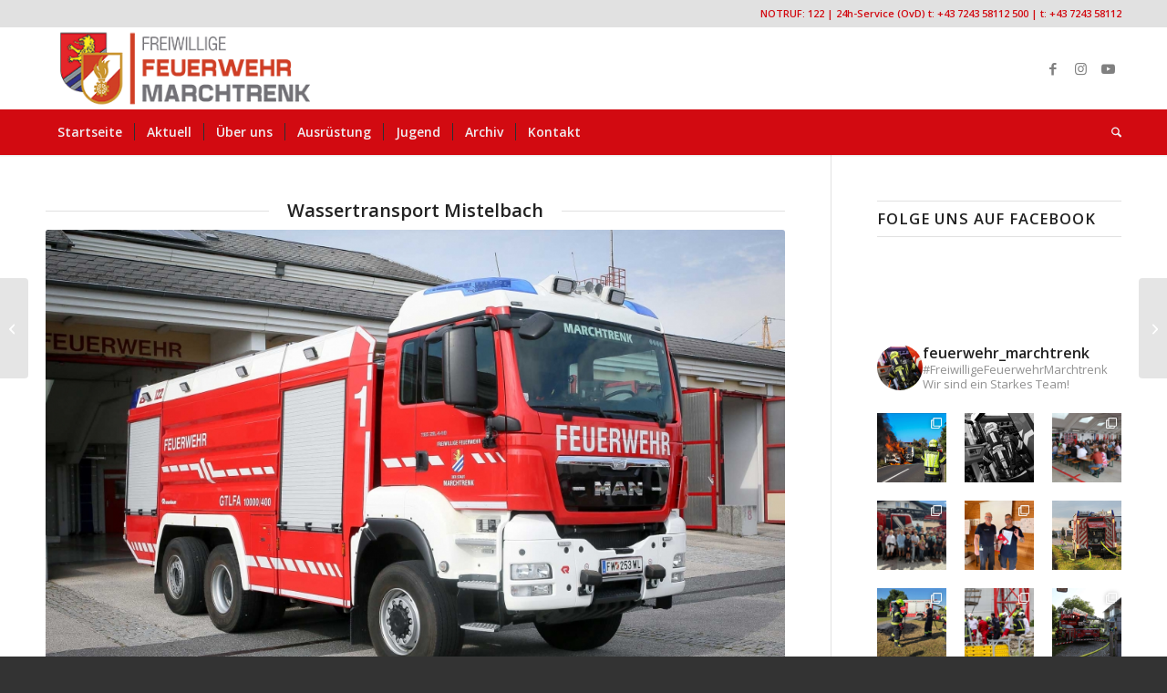

--- FILE ---
content_type: text/html; charset=UTF-8
request_url: https://www.feuerwehr-marchtrenk.at/einsaetze/wassertransport-mistelbach/
body_size: 147374
content:
<!DOCTYPE html>
<html lang="de" class="html_stretched responsive av-preloader-disabled  html_header_top html_logo_left html_bottom_nav_header html_menu_left html_large html_header_sticky_disabled html_header_shrinking_disabled html_header_topbar_active html_mobile_menu_tablet html_header_searchicon html_content_align_center html_header_unstick_top_disabled html_header_stretch_disabled html_minimal_header html_minimal_header_shadow html_elegant-blog html_av-submenu-hidden html_av-submenu-display-click html_av-overlay-side html_av-overlay-side-classic html_av-submenu-clone html_entry_id_83644 av-cookies-no-cookie-consent av-no-preview av-default-lightbox html_text_menu_active av-mobile-menu-switch-default">
<head>
<meta charset="UTF-8" />
<meta name="robots" content="index, follow" />


<!-- mobile setting -->
<meta name="viewport" content="width=device-width, initial-scale=1">

<!-- Scripts/CSS and wp_head hook -->
<title>Wassertransport Mistelbach &#8211; Freiwillige Feuerwehr Marchtrenk</title>
<script type="text/javascript">
/* <![CDATA[ */
window.JetpackScriptData = {"site":{"icon":"","title":"Freiwillige Feuerwehr Marchtrenk","host":"unknown","is_wpcom_platform":false}};
/* ]]> */
</script>
<meta name='robots' content='max-image-preview:large' />
<link rel='dns-prefetch' href='//maxcdn.bootstrapcdn.com' />
<link rel="alternate" type="application/rss+xml" title="Freiwillige Feuerwehr Marchtrenk &raquo; Feed" href="https://www.feuerwehr-marchtrenk.at/feed/" />
<link rel="alternate" type="application/rss+xml" title="Freiwillige Feuerwehr Marchtrenk &raquo; Kommentar-Feed" href="https://www.feuerwehr-marchtrenk.at/comments/feed/" />
<link rel="alternate" type="application/rss+xml" title="Freiwillige Feuerwehr Marchtrenk &raquo; Wassertransport Mistelbach-Kommentar-Feed" href="https://www.feuerwehr-marchtrenk.at/einsaetze/wassertransport-mistelbach/feed/" />
<link rel="alternate" title="oEmbed (JSON)" type="application/json+oembed" href="https://www.feuerwehr-marchtrenk.at/wp-json/oembed/1.0/embed?url=https%3A%2F%2Fwww.feuerwehr-marchtrenk.at%2Feinsaetze%2Fwassertransport-mistelbach%2F" />
<link rel="alternate" title="oEmbed (XML)" type="text/xml+oembed" href="https://www.feuerwehr-marchtrenk.at/wp-json/oembed/1.0/embed?url=https%3A%2F%2Fwww.feuerwehr-marchtrenk.at%2Feinsaetze%2Fwassertransport-mistelbach%2F&#038;format=xml" />

<!-- google webfont font replacement -->

			<script type='text/javascript'>

				(function() {

					/*	check if webfonts are disabled by user setting via cookie - or user must opt in.	*/
					var html = document.getElementsByTagName('html')[0];
					var cookie_check = html.className.indexOf('av-cookies-needs-opt-in') >= 0 || html.className.indexOf('av-cookies-can-opt-out') >= 0;
					var allow_continue = true;
					var silent_accept_cookie = html.className.indexOf('av-cookies-user-silent-accept') >= 0;

					if( cookie_check && ! silent_accept_cookie )
					{
						if( ! document.cookie.match(/aviaCookieConsent/) || html.className.indexOf('av-cookies-session-refused') >= 0 )
						{
							allow_continue = false;
						}
						else
						{
							if( ! document.cookie.match(/aviaPrivacyRefuseCookiesHideBar/) )
							{
								allow_continue = false;
							}
							else if( ! document.cookie.match(/aviaPrivacyEssentialCookiesEnabled/) )
							{
								allow_continue = false;
							}
							else if( document.cookie.match(/aviaPrivacyGoogleWebfontsDisabled/) )
							{
								allow_continue = false;
							}
						}
					}

					if( allow_continue )
					{
						var f = document.createElement('link');

						f.type 	= 'text/css';
						f.rel 	= 'stylesheet';
						f.href 	= 'https://fonts.googleapis.com/css?family=Open+Sans:400,600&display=auto';
						f.id 	= 'avia-google-webfont';

						document.getElementsByTagName('head')[0].appendChild(f);
					}
				})();

			</script>
			<style id='wp-img-auto-sizes-contain-inline-css' type='text/css'>
img:is([sizes=auto i],[sizes^="auto," i]){contain-intrinsic-size:3000px 1500px}
/*# sourceURL=wp-img-auto-sizes-contain-inline-css */
</style>
<link rel='stylesheet' id='sbi_styles-css' href='https://www.feuerwehr-marchtrenk.at/wp-content/plugins/instagram-feed/css/sbi-styles.min.css?ver=6.9.1' type='text/css' media='all' />
<style id='wp-emoji-styles-inline-css' type='text/css'>

	img.wp-smiley, img.emoji {
		display: inline !important;
		border: none !important;
		box-shadow: none !important;
		height: 1em !important;
		width: 1em !important;
		margin: 0 0.07em !important;
		vertical-align: -0.1em !important;
		background: none !important;
		padding: 0 !important;
	}
/*# sourceURL=wp-emoji-styles-inline-css */
</style>
<link rel='stylesheet' id='cff-css' href='https://www.feuerwehr-marchtrenk.at/wp-content/plugins/custom-facebook-feed/assets/css/cff-style.min.css?ver=4.3.2' type='text/css' media='all' />
<link rel='stylesheet' id='sb-font-awesome-css' href='https://maxcdn.bootstrapcdn.com/font-awesome/4.7.0/css/font-awesome.min.css?ver=6.9' type='text/css' media='all' />
<link rel='stylesheet' id='parente2-style-css' href='https://www.feuerwehr-marchtrenk.at/wp-content/themes/enfold/style.css?ver=6.9' type='text/css' media='all' />
<link rel='stylesheet' id='childe2-style-css' href='https://www.feuerwehr-marchtrenk.at/wp-content/themes/FFMarchtrenk/style.css?ver=6.9' type='text/css' media='all' />
<style id='akismet-widget-style-inline-css' type='text/css'>

			.a-stats {
				--akismet-color-mid-green: #357b49;
				--akismet-color-white: #fff;
				--akismet-color-light-grey: #f6f7f7;

				max-width: 350px;
				width: auto;
			}

			.a-stats * {
				all: unset;
				box-sizing: border-box;
			}

			.a-stats strong {
				font-weight: 600;
			}

			.a-stats a.a-stats__link,
			.a-stats a.a-stats__link:visited,
			.a-stats a.a-stats__link:active {
				background: var(--akismet-color-mid-green);
				border: none;
				box-shadow: none;
				border-radius: 8px;
				color: var(--akismet-color-white);
				cursor: pointer;
				display: block;
				font-family: -apple-system, BlinkMacSystemFont, 'Segoe UI', 'Roboto', 'Oxygen-Sans', 'Ubuntu', 'Cantarell', 'Helvetica Neue', sans-serif;
				font-weight: 500;
				padding: 12px;
				text-align: center;
				text-decoration: none;
				transition: all 0.2s ease;
			}

			/* Extra specificity to deal with TwentyTwentyOne focus style */
			.widget .a-stats a.a-stats__link:focus {
				background: var(--akismet-color-mid-green);
				color: var(--akismet-color-white);
				text-decoration: none;
			}

			.a-stats a.a-stats__link:hover {
				filter: brightness(110%);
				box-shadow: 0 4px 12px rgba(0, 0, 0, 0.06), 0 0 2px rgba(0, 0, 0, 0.16);
			}

			.a-stats .count {
				color: var(--akismet-color-white);
				display: block;
				font-size: 1.5em;
				line-height: 1.4;
				padding: 0 13px;
				white-space: nowrap;
			}
		
/*# sourceURL=akismet-widget-style-inline-css */
</style>
<link rel='stylesheet' id='simcal-qtip-css' href='https://www.feuerwehr-marchtrenk.at/wp-content/plugins/google-calendar-events/assets/generated/vendor/jquery.qtip.min.css?ver=3.5.3' type='text/css' media='all' />
<link rel='stylesheet' id='simcal-default-calendar-grid-css' href='https://www.feuerwehr-marchtrenk.at/wp-content/plugins/google-calendar-events/assets/generated/default-calendar-grid.min.css?ver=3.5.3' type='text/css' media='all' />
<link rel='stylesheet' id='simcal-default-calendar-list-css' href='https://www.feuerwehr-marchtrenk.at/wp-content/plugins/google-calendar-events/assets/generated/default-calendar-list.min.css?ver=3.5.3' type='text/css' media='all' />
<link rel='stylesheet' id='avia-merged-styles-css' href='https://www.feuerwehr-marchtrenk.at/wp-content/uploads/dynamic_avia/avia-merged-styles-f09e177f0d9aca9d2d28828a05b7d295---692f6a6e9bd8f.css' type='text/css' media='all' />
<link rel='stylesheet' id='avia-single-post-83644-css' href='https://www.feuerwehr-marchtrenk.at/wp-content/uploads/dynamic_avia/avia_posts_css/post-83644.css?ver=ver-1764737274' type='text/css' media='all' />
<script type="text/javascript" src="https://www.feuerwehr-marchtrenk.at/wp-includes/js/jquery/jquery.min.js?ver=3.7.1" id="jquery-core-js"></script>
<script type="text/javascript" src="https://www.feuerwehr-marchtrenk.at/wp-includes/js/jquery/jquery-migrate.min.js?ver=3.4.1" id="jquery-migrate-js"></script>
<script type="text/javascript" src="https://www.feuerwehr-marchtrenk.at/wp-content/uploads/dynamic_avia/avia-head-scripts-4f5eead831c86c2e16cfa55444a254ca---692f6a6eafea2.js" id="avia-head-scripts-js"></script>
<link rel="EditURI" type="application/rsd+xml" title="RSD" href="https://www.feuerwehr-marchtrenk.at/xmlrpc.php?rsd" />
<meta name="generator" content="WordPress 6.9" />
<link rel="canonical" href="https://www.feuerwehr-marchtrenk.at/einsaetze/wassertransport-mistelbach/" />
<link rel='shortlink' href='https://www.feuerwehr-marchtrenk.at/?p=83644' />
		<script>
			document.documentElement.className = document.documentElement.className.replace('no-js', 'js');
		</script>
				<style>
			.no-js img.lazyload {
				display: none;
			}

			figure.wp-block-image img.lazyloading {
				min-width: 150px;
			}

			.lazyload,
			.lazyloading {
				--smush-placeholder-width: 100px;
				--smush-placeholder-aspect-ratio: 1/1;
				width: var(--smush-placeholder-width) !important;
				aspect-ratio: var(--smush-placeholder-aspect-ratio) !important;
			}

						.lazyload, .lazyloading {
				opacity: 0;
			}

			.lazyloaded {
				opacity: 1;
				transition: opacity 400ms;
				transition-delay: 0ms;
			}

					</style>
		
<link rel="icon" href="https://www.feuerwehr-marchtrenk.at/wp-content/uploads/2021/03/Favicon_FF-Marchtrenk.png" type="image/png">
<!--[if lt IE 9]><script src="https://www.feuerwehr-marchtrenk.at/wp-content/themes/enfold/js/html5shiv.js"></script><![endif]--><link rel="profile" href="https://gmpg.org/xfn/11" />
<link rel="alternate" type="application/rss+xml" title="Freiwillige Feuerwehr Marchtrenk RSS2 Feed" href="https://www.feuerwehr-marchtrenk.at/feed/" />
<link rel="pingback" href="https://www.feuerwehr-marchtrenk.at/xmlrpc.php" />

<!-- To speed up the rendering and to display the site as fast as possible to the user we include some styles and scripts for above the fold content inline -->
<script type="text/javascript">'use strict';var avia_is_mobile=!1;if(/Android|webOS|iPhone|iPad|iPod|BlackBerry|IEMobile|Opera Mini/i.test(navigator.userAgent)&&'ontouchstart' in document.documentElement){avia_is_mobile=!0;document.documentElement.className+=' avia_mobile '}
else{document.documentElement.className+=' avia_desktop '};document.documentElement.className+=' js_active ';(function(){var e=['-webkit-','-moz-','-ms-',''],n='',o=!1,a=!1;for(var t in e){if(e[t]+'transform' in document.documentElement.style){o=!0;n=e[t]+'transform'};if(e[t]+'perspective' in document.documentElement.style){a=!0}};if(o){document.documentElement.className+=' avia_transform '};if(a){document.documentElement.className+=' avia_transform3d '};if(typeof document.getElementsByClassName=='function'&&typeof document.documentElement.getBoundingClientRect=='function'&&avia_is_mobile==!1){if(n&&window.innerHeight>0){setTimeout(function(){var e=0,o={},a=0,t=document.getElementsByClassName('av-parallax'),i=window.pageYOffset||document.documentElement.scrollTop;for(e=0;e<t.length;e++){t[e].style.top='0px';o=t[e].getBoundingClientRect();a=Math.ceil((window.innerHeight+i-o.top)*0.3);t[e].style[n]='translate(0px, '+a+'px)';t[e].style.top='auto';t[e].className+=' enabled-parallax '}},50)}}})();</script>		<style type="text/css" id="wp-custom-css">
			.ausblenden{
	display: none!important;
}

#formularleiste{
	display: none;
}

.post-entry table tr th:first-of-type{
	display: none;
}

.post-entry table tr td:first-of-type{
	display: none;
}


#top .avia-caption-title{
	margin-bottom: 10px;
}

#top .feuerwehr-jugend-drehleiter-img-container{
	background-image: url("https://www.feuerwehr-marchtrenk.at/wp-content/uploads/2024/11/img-drehleiter.jpg");
}

#top .feuerwehr-jugend-img-container-1, 
#top .feuerwehr-jugend-img-container-2, 
#top .feuerwehr-jugend-img-container-3, 
#top .feuerwehr-jugend-img-container-4{
	background-size: cover!important;
	height: 600px;
}


#top #feuerwehr-jugend-news-header-container{
	background-image: url("https://www.feuerwehr-marchtrenk.at/wp-content/uploads/2024/10/IMG_1465-scaled.jpg");
}


#top .feuerwehr-jugend-img-container-1{
	background-image: url("https://www.feuerwehr-marchtrenk.at/wp-content/uploads/2023/07/IMG_2898-scaled.jpg");
}

#top .feuerwehr-jugend-img-container-2{
	background-image: url("https://www.feuerwehr-marchtrenk.at/wp-content/uploads/2024/10/PHOTO-2024-05-26-10-42-32-22.jpg");
	background-position: top;
}

#top .feuerwehr-jugend-img-container-3{
	background-image: url("https://www.feuerwehr-marchtrenk.at/wp-content/uploads/2024/10/IMG_1937-min-scaled.jpg");
	background-position: top;
}

#top .feuerwehr-jugend-img-container-4{
	background-image: url("https://www.feuerwehr-marchtrenk.at/wp-content/uploads/2024/10/IMG_1911-min-scaled.jpg");
}		</style>
		<style type="text/css">
		@font-face {font-family: 'entypo-fontello-enfold'; font-weight: normal; font-style: normal; font-display: auto;
		src: url('https://www.feuerwehr-marchtrenk.at/wp-content/themes/enfold/config-templatebuilder/avia-template-builder/assets/fonts/entypo-fontello-enfold/entypo-fontello-enfold.woff2') format('woff2'),
		url('https://www.feuerwehr-marchtrenk.at/wp-content/themes/enfold/config-templatebuilder/avia-template-builder/assets/fonts/entypo-fontello-enfold/entypo-fontello-enfold.woff') format('woff'),
		url('https://www.feuerwehr-marchtrenk.at/wp-content/themes/enfold/config-templatebuilder/avia-template-builder/assets/fonts/entypo-fontello-enfold/entypo-fontello-enfold.ttf') format('truetype'),
		url('https://www.feuerwehr-marchtrenk.at/wp-content/themes/enfold/config-templatebuilder/avia-template-builder/assets/fonts/entypo-fontello-enfold/entypo-fontello-enfold.svg#entypo-fontello-enfold') format('svg'),
		url('https://www.feuerwehr-marchtrenk.at/wp-content/themes/enfold/config-templatebuilder/avia-template-builder/assets/fonts/entypo-fontello-enfold/entypo-fontello-enfold.eot'),
		url('https://www.feuerwehr-marchtrenk.at/wp-content/themes/enfold/config-templatebuilder/avia-template-builder/assets/fonts/entypo-fontello-enfold/entypo-fontello-enfold.eot?#iefix') format('embedded-opentype');
		}

		#top .avia-font-entypo-fontello-enfold, body .avia-font-entypo-fontello-enfold, html body [data-av_iconfont='entypo-fontello-enfold']:before{ font-family: 'entypo-fontello-enfold'; }
		
		@font-face {font-family: 'entypo-fontello'; font-weight: normal; font-style: normal; font-display: auto;
		src: url('https://www.feuerwehr-marchtrenk.at/wp-content/themes/enfold/config-templatebuilder/avia-template-builder/assets/fonts/entypo-fontello/entypo-fontello.woff2') format('woff2'),
		url('https://www.feuerwehr-marchtrenk.at/wp-content/themes/enfold/config-templatebuilder/avia-template-builder/assets/fonts/entypo-fontello/entypo-fontello.woff') format('woff'),
		url('https://www.feuerwehr-marchtrenk.at/wp-content/themes/enfold/config-templatebuilder/avia-template-builder/assets/fonts/entypo-fontello/entypo-fontello.ttf') format('truetype'),
		url('https://www.feuerwehr-marchtrenk.at/wp-content/themes/enfold/config-templatebuilder/avia-template-builder/assets/fonts/entypo-fontello/entypo-fontello.svg#entypo-fontello') format('svg'),
		url('https://www.feuerwehr-marchtrenk.at/wp-content/themes/enfold/config-templatebuilder/avia-template-builder/assets/fonts/entypo-fontello/entypo-fontello.eot'),
		url('https://www.feuerwehr-marchtrenk.at/wp-content/themes/enfold/config-templatebuilder/avia-template-builder/assets/fonts/entypo-fontello/entypo-fontello.eot?#iefix') format('embedded-opentype');
		}

		#top .avia-font-entypo-fontello, body .avia-font-entypo-fontello, html body [data-av_iconfont='entypo-fontello']:before{ font-family: 'entypo-fontello'; }
		</style>

<!--
Debugging Info for Theme support: 

Theme: Enfold
Version: 7.1.1
Installed: enfold
AviaFramework Version: 5.6
AviaBuilder Version: 6.0
aviaElementManager Version: 1.0.1
- - - - - - - - - - -
ChildTheme: FFMarchtrenk
ChildTheme Version: 1.0
ChildTheme Installed: enfold

- - - - - - - - - - -
ML:640-PU:139-PLA:27
WP:6.9
Compress: CSS:all theme files - JS:all theme files
Updates: enabled - token has changed and not verified
PLAu:24
-->
<style id='global-styles-inline-css' type='text/css'>
:root{--wp--preset--aspect-ratio--square: 1;--wp--preset--aspect-ratio--4-3: 4/3;--wp--preset--aspect-ratio--3-4: 3/4;--wp--preset--aspect-ratio--3-2: 3/2;--wp--preset--aspect-ratio--2-3: 2/3;--wp--preset--aspect-ratio--16-9: 16/9;--wp--preset--aspect-ratio--9-16: 9/16;--wp--preset--color--black: #000000;--wp--preset--color--cyan-bluish-gray: #abb8c3;--wp--preset--color--white: #ffffff;--wp--preset--color--pale-pink: #f78da7;--wp--preset--color--vivid-red: #cf2e2e;--wp--preset--color--luminous-vivid-orange: #ff6900;--wp--preset--color--luminous-vivid-amber: #fcb900;--wp--preset--color--light-green-cyan: #7bdcb5;--wp--preset--color--vivid-green-cyan: #00d084;--wp--preset--color--pale-cyan-blue: #8ed1fc;--wp--preset--color--vivid-cyan-blue: #0693e3;--wp--preset--color--vivid-purple: #9b51e0;--wp--preset--color--metallic-red: #b02b2c;--wp--preset--color--maximum-yellow-red: #edae44;--wp--preset--color--yellow-sun: #eeee22;--wp--preset--color--palm-leaf: #83a846;--wp--preset--color--aero: #7bb0e7;--wp--preset--color--old-lavender: #745f7e;--wp--preset--color--steel-teal: #5f8789;--wp--preset--color--raspberry-pink: #d65799;--wp--preset--color--medium-turquoise: #4ecac2;--wp--preset--gradient--vivid-cyan-blue-to-vivid-purple: linear-gradient(135deg,rgb(6,147,227) 0%,rgb(155,81,224) 100%);--wp--preset--gradient--light-green-cyan-to-vivid-green-cyan: linear-gradient(135deg,rgb(122,220,180) 0%,rgb(0,208,130) 100%);--wp--preset--gradient--luminous-vivid-amber-to-luminous-vivid-orange: linear-gradient(135deg,rgb(252,185,0) 0%,rgb(255,105,0) 100%);--wp--preset--gradient--luminous-vivid-orange-to-vivid-red: linear-gradient(135deg,rgb(255,105,0) 0%,rgb(207,46,46) 100%);--wp--preset--gradient--very-light-gray-to-cyan-bluish-gray: linear-gradient(135deg,rgb(238,238,238) 0%,rgb(169,184,195) 100%);--wp--preset--gradient--cool-to-warm-spectrum: linear-gradient(135deg,rgb(74,234,220) 0%,rgb(151,120,209) 20%,rgb(207,42,186) 40%,rgb(238,44,130) 60%,rgb(251,105,98) 80%,rgb(254,248,76) 100%);--wp--preset--gradient--blush-light-purple: linear-gradient(135deg,rgb(255,206,236) 0%,rgb(152,150,240) 100%);--wp--preset--gradient--blush-bordeaux: linear-gradient(135deg,rgb(254,205,165) 0%,rgb(254,45,45) 50%,rgb(107,0,62) 100%);--wp--preset--gradient--luminous-dusk: linear-gradient(135deg,rgb(255,203,112) 0%,rgb(199,81,192) 50%,rgb(65,88,208) 100%);--wp--preset--gradient--pale-ocean: linear-gradient(135deg,rgb(255,245,203) 0%,rgb(182,227,212) 50%,rgb(51,167,181) 100%);--wp--preset--gradient--electric-grass: linear-gradient(135deg,rgb(202,248,128) 0%,rgb(113,206,126) 100%);--wp--preset--gradient--midnight: linear-gradient(135deg,rgb(2,3,129) 0%,rgb(40,116,252) 100%);--wp--preset--font-size--small: 1rem;--wp--preset--font-size--medium: 1.125rem;--wp--preset--font-size--large: 1.75rem;--wp--preset--font-size--x-large: clamp(1.75rem, 3vw, 2.25rem);--wp--preset--spacing--20: 0.44rem;--wp--preset--spacing--30: 0.67rem;--wp--preset--spacing--40: 1rem;--wp--preset--spacing--50: 1.5rem;--wp--preset--spacing--60: 2.25rem;--wp--preset--spacing--70: 3.38rem;--wp--preset--spacing--80: 5.06rem;--wp--preset--shadow--natural: 6px 6px 9px rgba(0, 0, 0, 0.2);--wp--preset--shadow--deep: 12px 12px 50px rgba(0, 0, 0, 0.4);--wp--preset--shadow--sharp: 6px 6px 0px rgba(0, 0, 0, 0.2);--wp--preset--shadow--outlined: 6px 6px 0px -3px rgb(255, 255, 255), 6px 6px rgb(0, 0, 0);--wp--preset--shadow--crisp: 6px 6px 0px rgb(0, 0, 0);}:root { --wp--style--global--content-size: 800px;--wp--style--global--wide-size: 1130px; }:where(body) { margin: 0; }.wp-site-blocks > .alignleft { float: left; margin-right: 2em; }.wp-site-blocks > .alignright { float: right; margin-left: 2em; }.wp-site-blocks > .aligncenter { justify-content: center; margin-left: auto; margin-right: auto; }:where(.is-layout-flex){gap: 0.5em;}:where(.is-layout-grid){gap: 0.5em;}.is-layout-flow > .alignleft{float: left;margin-inline-start: 0;margin-inline-end: 2em;}.is-layout-flow > .alignright{float: right;margin-inline-start: 2em;margin-inline-end: 0;}.is-layout-flow > .aligncenter{margin-left: auto !important;margin-right: auto !important;}.is-layout-constrained > .alignleft{float: left;margin-inline-start: 0;margin-inline-end: 2em;}.is-layout-constrained > .alignright{float: right;margin-inline-start: 2em;margin-inline-end: 0;}.is-layout-constrained > .aligncenter{margin-left: auto !important;margin-right: auto !important;}.is-layout-constrained > :where(:not(.alignleft):not(.alignright):not(.alignfull)){max-width: var(--wp--style--global--content-size);margin-left: auto !important;margin-right: auto !important;}.is-layout-constrained > .alignwide{max-width: var(--wp--style--global--wide-size);}body .is-layout-flex{display: flex;}.is-layout-flex{flex-wrap: wrap;align-items: center;}.is-layout-flex > :is(*, div){margin: 0;}body .is-layout-grid{display: grid;}.is-layout-grid > :is(*, div){margin: 0;}body{padding-top: 0px;padding-right: 0px;padding-bottom: 0px;padding-left: 0px;}a:where(:not(.wp-element-button)){text-decoration: underline;}:root :where(.wp-element-button, .wp-block-button__link){background-color: #32373c;border-width: 0;color: #fff;font-family: inherit;font-size: inherit;font-style: inherit;font-weight: inherit;letter-spacing: inherit;line-height: inherit;padding-top: calc(0.667em + 2px);padding-right: calc(1.333em + 2px);padding-bottom: calc(0.667em + 2px);padding-left: calc(1.333em + 2px);text-decoration: none;text-transform: inherit;}.has-black-color{color: var(--wp--preset--color--black) !important;}.has-cyan-bluish-gray-color{color: var(--wp--preset--color--cyan-bluish-gray) !important;}.has-white-color{color: var(--wp--preset--color--white) !important;}.has-pale-pink-color{color: var(--wp--preset--color--pale-pink) !important;}.has-vivid-red-color{color: var(--wp--preset--color--vivid-red) !important;}.has-luminous-vivid-orange-color{color: var(--wp--preset--color--luminous-vivid-orange) !important;}.has-luminous-vivid-amber-color{color: var(--wp--preset--color--luminous-vivid-amber) !important;}.has-light-green-cyan-color{color: var(--wp--preset--color--light-green-cyan) !important;}.has-vivid-green-cyan-color{color: var(--wp--preset--color--vivid-green-cyan) !important;}.has-pale-cyan-blue-color{color: var(--wp--preset--color--pale-cyan-blue) !important;}.has-vivid-cyan-blue-color{color: var(--wp--preset--color--vivid-cyan-blue) !important;}.has-vivid-purple-color{color: var(--wp--preset--color--vivid-purple) !important;}.has-metallic-red-color{color: var(--wp--preset--color--metallic-red) !important;}.has-maximum-yellow-red-color{color: var(--wp--preset--color--maximum-yellow-red) !important;}.has-yellow-sun-color{color: var(--wp--preset--color--yellow-sun) !important;}.has-palm-leaf-color{color: var(--wp--preset--color--palm-leaf) !important;}.has-aero-color{color: var(--wp--preset--color--aero) !important;}.has-old-lavender-color{color: var(--wp--preset--color--old-lavender) !important;}.has-steel-teal-color{color: var(--wp--preset--color--steel-teal) !important;}.has-raspberry-pink-color{color: var(--wp--preset--color--raspberry-pink) !important;}.has-medium-turquoise-color{color: var(--wp--preset--color--medium-turquoise) !important;}.has-black-background-color{background-color: var(--wp--preset--color--black) !important;}.has-cyan-bluish-gray-background-color{background-color: var(--wp--preset--color--cyan-bluish-gray) !important;}.has-white-background-color{background-color: var(--wp--preset--color--white) !important;}.has-pale-pink-background-color{background-color: var(--wp--preset--color--pale-pink) !important;}.has-vivid-red-background-color{background-color: var(--wp--preset--color--vivid-red) !important;}.has-luminous-vivid-orange-background-color{background-color: var(--wp--preset--color--luminous-vivid-orange) !important;}.has-luminous-vivid-amber-background-color{background-color: var(--wp--preset--color--luminous-vivid-amber) !important;}.has-light-green-cyan-background-color{background-color: var(--wp--preset--color--light-green-cyan) !important;}.has-vivid-green-cyan-background-color{background-color: var(--wp--preset--color--vivid-green-cyan) !important;}.has-pale-cyan-blue-background-color{background-color: var(--wp--preset--color--pale-cyan-blue) !important;}.has-vivid-cyan-blue-background-color{background-color: var(--wp--preset--color--vivid-cyan-blue) !important;}.has-vivid-purple-background-color{background-color: var(--wp--preset--color--vivid-purple) !important;}.has-metallic-red-background-color{background-color: var(--wp--preset--color--metallic-red) !important;}.has-maximum-yellow-red-background-color{background-color: var(--wp--preset--color--maximum-yellow-red) !important;}.has-yellow-sun-background-color{background-color: var(--wp--preset--color--yellow-sun) !important;}.has-palm-leaf-background-color{background-color: var(--wp--preset--color--palm-leaf) !important;}.has-aero-background-color{background-color: var(--wp--preset--color--aero) !important;}.has-old-lavender-background-color{background-color: var(--wp--preset--color--old-lavender) !important;}.has-steel-teal-background-color{background-color: var(--wp--preset--color--steel-teal) !important;}.has-raspberry-pink-background-color{background-color: var(--wp--preset--color--raspberry-pink) !important;}.has-medium-turquoise-background-color{background-color: var(--wp--preset--color--medium-turquoise) !important;}.has-black-border-color{border-color: var(--wp--preset--color--black) !important;}.has-cyan-bluish-gray-border-color{border-color: var(--wp--preset--color--cyan-bluish-gray) !important;}.has-white-border-color{border-color: var(--wp--preset--color--white) !important;}.has-pale-pink-border-color{border-color: var(--wp--preset--color--pale-pink) !important;}.has-vivid-red-border-color{border-color: var(--wp--preset--color--vivid-red) !important;}.has-luminous-vivid-orange-border-color{border-color: var(--wp--preset--color--luminous-vivid-orange) !important;}.has-luminous-vivid-amber-border-color{border-color: var(--wp--preset--color--luminous-vivid-amber) !important;}.has-light-green-cyan-border-color{border-color: var(--wp--preset--color--light-green-cyan) !important;}.has-vivid-green-cyan-border-color{border-color: var(--wp--preset--color--vivid-green-cyan) !important;}.has-pale-cyan-blue-border-color{border-color: var(--wp--preset--color--pale-cyan-blue) !important;}.has-vivid-cyan-blue-border-color{border-color: var(--wp--preset--color--vivid-cyan-blue) !important;}.has-vivid-purple-border-color{border-color: var(--wp--preset--color--vivid-purple) !important;}.has-metallic-red-border-color{border-color: var(--wp--preset--color--metallic-red) !important;}.has-maximum-yellow-red-border-color{border-color: var(--wp--preset--color--maximum-yellow-red) !important;}.has-yellow-sun-border-color{border-color: var(--wp--preset--color--yellow-sun) !important;}.has-palm-leaf-border-color{border-color: var(--wp--preset--color--palm-leaf) !important;}.has-aero-border-color{border-color: var(--wp--preset--color--aero) !important;}.has-old-lavender-border-color{border-color: var(--wp--preset--color--old-lavender) !important;}.has-steel-teal-border-color{border-color: var(--wp--preset--color--steel-teal) !important;}.has-raspberry-pink-border-color{border-color: var(--wp--preset--color--raspberry-pink) !important;}.has-medium-turquoise-border-color{border-color: var(--wp--preset--color--medium-turquoise) !important;}.has-vivid-cyan-blue-to-vivid-purple-gradient-background{background: var(--wp--preset--gradient--vivid-cyan-blue-to-vivid-purple) !important;}.has-light-green-cyan-to-vivid-green-cyan-gradient-background{background: var(--wp--preset--gradient--light-green-cyan-to-vivid-green-cyan) !important;}.has-luminous-vivid-amber-to-luminous-vivid-orange-gradient-background{background: var(--wp--preset--gradient--luminous-vivid-amber-to-luminous-vivid-orange) !important;}.has-luminous-vivid-orange-to-vivid-red-gradient-background{background: var(--wp--preset--gradient--luminous-vivid-orange-to-vivid-red) !important;}.has-very-light-gray-to-cyan-bluish-gray-gradient-background{background: var(--wp--preset--gradient--very-light-gray-to-cyan-bluish-gray) !important;}.has-cool-to-warm-spectrum-gradient-background{background: var(--wp--preset--gradient--cool-to-warm-spectrum) !important;}.has-blush-light-purple-gradient-background{background: var(--wp--preset--gradient--blush-light-purple) !important;}.has-blush-bordeaux-gradient-background{background: var(--wp--preset--gradient--blush-bordeaux) !important;}.has-luminous-dusk-gradient-background{background: var(--wp--preset--gradient--luminous-dusk) !important;}.has-pale-ocean-gradient-background{background: var(--wp--preset--gradient--pale-ocean) !important;}.has-electric-grass-gradient-background{background: var(--wp--preset--gradient--electric-grass) !important;}.has-midnight-gradient-background{background: var(--wp--preset--gradient--midnight) !important;}.has-small-font-size{font-size: var(--wp--preset--font-size--small) !important;}.has-medium-font-size{font-size: var(--wp--preset--font-size--medium) !important;}.has-large-font-size{font-size: var(--wp--preset--font-size--large) !important;}.has-x-large-font-size{font-size: var(--wp--preset--font-size--x-large) !important;}
/*# sourceURL=global-styles-inline-css */
</style>
</head>

<body id="top" class="wp-singular post-template-default single single-post postid-83644 single-format-standard wp-theme-enfold wp-child-theme-FFMarchtrenk stretched rtl_columns av-curtain-numeric open_sans  post-type-post category-technisch category-einsaetze category-gtlfa-10000 avia-responsive-images-support av-recaptcha-enabled av-google-badge-hide" itemscope="itemscope" itemtype="https://schema.org/WebPage" >

	
	<div id='wrap_all'>

	
<header id='header' class='all_colors header_color light_bg_color  av_header_top av_logo_left av_bottom_nav_header av_menu_left av_large av_header_sticky_disabled av_header_shrinking_disabled av_header_stretch_disabled av_mobile_menu_tablet av_header_searchicon av_header_unstick_top_disabled av_seperator_small_border av_minimal_header av_minimal_header_shadow'  data-av_shrink_factor='50' role="banner" itemscope="itemscope" itemtype="https://schema.org/WPHeader" >

		<div id='header_meta' class='container_wrap container_wrap_meta  av_icon_active_main av_phone_active_right av_extra_header_active av_entry_id_83644'>

			      <div class='container'>
			      <div class='phone-info '><div><span style="color: #d20a11 !important;">NOTRUF: 122 | 24h-Service (OvD) t: +43 7243 58112 500  | t: +43 7243 58112</span></div></div>			      </div>
		</div>

		<div  id='header_main' class='container_wrap container_wrap_logo'>

        <div class='container av-logo-container'><div class='inner-container'><span class='logo avia-standard-logo'><a href='https://www.feuerwehr-marchtrenk.at/' class='' aria-label='FF-Marchtrenk-Kopie-vc_340x100' title='FF-Marchtrenk-Kopie-vc_340x100'><img data-src="https://www.feuerwehr-marchtrenk.at/wp-content/uploads/2021/06/FF-Marchtrenk-Kopie-vc_340x100.png" data-srcset="https://www.feuerwehr-marchtrenk.at/wp-content/uploads/2021/06/FF-Marchtrenk-Kopie-vc_340x100.png 340w, https://www.feuerwehr-marchtrenk.at/wp-content/uploads/2021/06/FF-Marchtrenk-Kopie-vc_340x100-300x88.png 300w" data-sizes="(max-width: 340px) 100vw, 340px" height="100" width="300" alt='Freiwillige Feuerwehr Marchtrenk' title='FF-Marchtrenk-Kopie-vc_340x100' src="[data-uri]" class="lazyload" style="--smush-placeholder-width: 300px; --smush-placeholder-aspect-ratio: 300/100;" /></a></span><ul class='noLightbox social_bookmarks icon_count_3'><li class='social_bookmarks_facebook av-social-link-facebook social_icon_1 avia_social_iconfont'><a  target="_blank" aria-label="Link zu Facebook" href='https://www.facebook.com/FFMarchtrenk' data-av_icon='' data-av_iconfont='entypo-fontello' title="Link zu Facebook" desc="Link zu Facebook" title='Link zu Facebook'><span class='avia_hidden_link_text'>Link zu Facebook</span></a></li><li class='social_bookmarks_instagram av-social-link-instagram social_icon_2 avia_social_iconfont'><a  target="_blank" aria-label="Link zu Instagram" href='https://www.instagram.com/feuerwehr_marchtrenk/?hl=de' data-av_icon='' data-av_iconfont='entypo-fontello' title="Link zu Instagram" desc="Link zu Instagram" title='Link zu Instagram'><span class='avia_hidden_link_text'>Link zu Instagram</span></a></li><li class='social_bookmarks_youtube av-social-link-youtube social_icon_3 avia_social_iconfont'><a  target="_blank" aria-label="Link zu Youtube" href='https://www.youtube.com/c/ChristophEigenstuhler/videos' data-av_icon='' data-av_iconfont='entypo-fontello' title="Link zu Youtube" desc="Link zu Youtube" title='Link zu Youtube'><span class='avia_hidden_link_text'>Link zu Youtube</span></a></li></ul></div></div><div id='header_main_alternate' class='container_wrap'><div class='container'><nav class='main_menu' data-selectname='Wähle eine Seite'  role="navigation" itemscope="itemscope" itemtype="https://schema.org/SiteNavigationElement" ><div class="avia-menu av-main-nav-wrap"><ul role="menu" class="menu av-main-nav" id="avia-menu"><li role="menuitem" id="menu-item-3328" class="menu-item menu-item-type-custom menu-item-object-custom menu-item-top-level menu-item-top-level-1"><a href="/" itemprop="url" tabindex="0"><span class="avia-bullet"></span><span class="avia-menu-text">Startseite</span><span class="avia-menu-fx"><span class="avia-arrow-wrap"><span class="avia-arrow"></span></span></span></a></li>
<li role="menuitem" id="menu-item-3341" class="menu-item menu-item-type-custom menu-item-object-custom menu-item-has-children menu-item-top-level menu-item-top-level-2"><a href="#aktuell" itemprop="url" tabindex="0"><span class="avia-bullet"></span><span class="avia-menu-text">Aktuell</span><span class="avia-menu-fx"><span class="avia-arrow-wrap"><span class="avia-arrow"></span></span></span></a>


<ul class="sub-menu">
	<li role="menuitem" id="menu-item-3346" class="menu-item menu-item-type-custom menu-item-object-custom"><a href="/news/mannschaftsnews" itemprop="url" tabindex="0"><span class="avia-bullet"></span><span class="avia-menu-text">News</span></a></li>
	<li role="menuitem" id="menu-item-3409" class="menu-item menu-item-type-custom menu-item-object-custom"><a href="/news/einsaetze/" itemprop="url" tabindex="0"><span class="avia-bullet"></span><span class="avia-menu-text">Einsätze</span></a></li>
	<li role="menuitem" id="menu-item-3343" class="menu-item menu-item-type-custom menu-item-object-custom"><a href="/termine" itemprop="url" tabindex="0"><span class="avia-bullet"></span><span class="avia-menu-text">Termine</span></a></li>
	<li role="menuitem" id="menu-item-3729" class="menu-item menu-item-type-custom menu-item-object-custom"><a href="/jugend-news" itemprop="url" tabindex="0"><span class="avia-bullet"></span><span class="avia-menu-text">Jugend-News</span></a></li>
</ul>
</li>
<li role="menuitem" id="menu-item-3330" class="menu-item menu-item-type-post_type menu-item-object-page menu-item-has-children menu-item-top-level menu-item-top-level-3"><a href="https://www.feuerwehr-marchtrenk.at/ueber-uns/" itemprop="url" tabindex="0"><span class="avia-bullet"></span><span class="avia-menu-text">Über uns</span><span class="avia-menu-fx"><span class="avia-arrow-wrap"><span class="avia-arrow"></span></span></span></a>


<ul class="sub-menu">
	<li role="menuitem" id="menu-item-3827" class="menu-item menu-item-type-post_type menu-item-object-page"><a href="https://www.feuerwehr-marchtrenk.at/zivildiener/" itemprop="url" tabindex="0"><span class="avia-bullet"></span><span class="avia-menu-text">Zivildiener</span></a></li>
</ul>
</li>
<li role="menuitem" id="menu-item-3336" class="menu-item menu-item-type-custom menu-item-object-custom menu-item-has-children menu-item-top-level menu-item-top-level-4"><a href="/website_neu/ausruestung" itemprop="url" tabindex="0"><span class="avia-bullet"></span><span class="avia-menu-text">Ausrüstung</span><span class="avia-menu-fx"><span class="avia-arrow-wrap"><span class="avia-arrow"></span></span></span></a>


<ul class="sub-menu">
	<li role="menuitem" id="menu-item-3337" class="menu-item menu-item-type-custom menu-item-object-custom"><a href="/website_neu/feuerwehrhaus" itemprop="url" tabindex="0"><span class="avia-bullet"></span><span class="avia-menu-text">Feuerwehrhaus</span></a></li>
	<li role="menuitem" id="menu-item-3338" class="menu-item menu-item-type-custom menu-item-object-custom"><a href="/website_neu/fahrzeuge" itemprop="url" tabindex="0"><span class="avia-bullet"></span><span class="avia-menu-text">Fahrzeuge</span></a></li>
	<li role="menuitem" id="menu-item-4173" class="menu-item menu-item-type-post_type menu-item-object-page menu-item-has-children"><a href="https://www.feuerwehr-marchtrenk.at/geraete/" itemprop="url" tabindex="0"><span class="avia-bullet"></span><span class="avia-menu-text">Gerätschaften</span></a>
	<ul class="sub-menu">
		<li role="menuitem" id="menu-item-25452" class="menu-item menu-item-type-custom menu-item-object-custom"><a href="/website_neu/feuerwehr-portfolio/brandeinsatz/" itemprop="url" tabindex="0"><span class="avia-bullet"></span><span class="avia-menu-text">Brandeinsatz</span></a></li>
		<li role="menuitem" id="menu-item-25453" class="menu-item menu-item-type-custom menu-item-object-custom"><a href="/website_neu/feuerwehr-portfolio/absturzsicherung-und-rfz/" itemprop="url" tabindex="0"><span class="avia-bullet"></span><span class="avia-menu-text">Absturzsicherung</span></a></li>
		<li role="menuitem" id="menu-item-25454" class="menu-item menu-item-type-custom menu-item-object-custom"><a href="/website_neu/feuerwehr-portfolio/atemschutz/" itemprop="url" tabindex="0"><span class="avia-bullet"></span><span class="avia-menu-text">Atemschutz</span></a></li>
		<li role="menuitem" id="menu-item-25455" class="menu-item menu-item-type-custom menu-item-object-custom"><a href="/website_neu/feuerwehr-portfolio/pumpen/" itemprop="url" tabindex="0"><span class="avia-bullet"></span><span class="avia-menu-text">Pumpen</span></a></li>
		<li role="menuitem" id="menu-item-81079" class="menu-item menu-item-type-custom menu-item-object-custom"><a href="/feuerwehr-portfolio/wespen-hornissen/" itemprop="url" tabindex="0"><span class="avia-bullet"></span><span class="avia-menu-text">Wespenbekämpfung</span></a></li>
	</ul>
</li>
</ul>
</li>
<li role="menuitem" id="menu-item-3340" class="menu-item menu-item-type-custom menu-item-object-custom menu-item-has-children menu-item-top-level menu-item-top-level-5"><a href="/website_neu/feuerwehrjugend-marchtrenk" itemprop="url" tabindex="0"><span class="avia-bullet"></span><span class="avia-menu-text">Jugend</span><span class="avia-menu-fx"><span class="avia-arrow-wrap"><span class="avia-arrow"></span></span></span></a>


<ul class="sub-menu">
	<li role="menuitem" id="menu-item-81151" class="menu-item menu-item-type-custom menu-item-object-custom"><a href="/jugend-news/" itemprop="url" tabindex="0"><span class="avia-bullet"></span><span class="avia-menu-text">Jugend-News</span></a></li>
	<li role="menuitem" id="menu-item-4250" class="menu-item menu-item-type-post_type menu-item-object-page"><a href="https://www.feuerwehr-marchtrenk.at/feuerwehrjugend-kalender/" itemprop="url" tabindex="0"><span class="avia-bullet"></span><span class="avia-menu-text">Termine</span></a></li>
	<li role="menuitem" id="menu-item-3345" class="menu-item menu-item-type-custom menu-item-object-custom"><a href="/website_neu/feuerwehrjugend-marchtrenk/#mitmachen" itemprop="url" tabindex="0"><span class="avia-bullet"></span><span class="avia-menu-text">Ich will mitmachen!</span></a></li>
</ul>
</li>
<li role="menuitem" id="menu-item-24814" class="menu-item menu-item-type-post_type menu-item-object-page menu-item-mega-parent  menu-item-top-level menu-item-top-level-6"><a href="https://www.feuerwehr-marchtrenk.at/archiv/" itemprop="url" tabindex="0"><span class="avia-bullet"></span><span class="avia-menu-text">Archiv</span><span class="avia-menu-fx"><span class="avia-arrow-wrap"><span class="avia-arrow"></span></span></span></a></li>
<li role="menuitem" id="menu-item-81053" class="menu-item menu-item-type-custom menu-item-object-custom menu-item-mega-parent  menu-item-top-level menu-item-top-level-7"><a href="/kontakt" itemprop="url" tabindex="0"><span class="avia-bullet"></span><span class="avia-menu-text">Kontakt</span><span class="avia-menu-fx"><span class="avia-arrow-wrap"><span class="avia-arrow"></span></span></span></a></li>
<li id="menu-item-search" class="noMobile menu-item menu-item-search-dropdown menu-item-avia-special" role="menuitem"><a class="avia-svg-icon avia-font-svg_entypo-fontello" aria-label="Suche" href="?s=" rel="nofollow" title="Click to open the search input field" data-avia-search-tooltip="
&lt;search&gt;
	&lt;form role=&quot;search&quot; action=&quot;https://www.feuerwehr-marchtrenk.at/&quot; id=&quot;searchform&quot; method=&quot;get&quot; class=&quot;&quot;&gt;
		&lt;div&gt;
&lt;span class=&#039;av_searchform_search avia-svg-icon avia-font-svg_entypo-fontello&#039; data-av_svg_icon=&#039;search&#039; data-av_iconset=&#039;svg_entypo-fontello&#039;&gt;&lt;svg version=&quot;1.1&quot; xmlns=&quot;http://www.w3.org/2000/svg&quot; width=&quot;25&quot; height=&quot;32&quot; viewBox=&quot;0 0 25 32&quot; preserveAspectRatio=&quot;xMidYMid meet&quot; aria-labelledby=&#039;av-svg-title-1&#039; aria-describedby=&#039;av-svg-desc-1&#039; role=&quot;graphics-symbol&quot; aria-hidden=&quot;true&quot;&gt;
&lt;title id=&#039;av-svg-title-1&#039;&gt;Search&lt;/title&gt;
&lt;desc id=&#039;av-svg-desc-1&#039;&gt;Search&lt;/desc&gt;
&lt;path d=&quot;M24.704 24.704q0.96 1.088 0.192 1.984l-1.472 1.472q-1.152 1.024-2.176 0l-6.080-6.080q-2.368 1.344-4.992 1.344-4.096 0-7.136-3.040t-3.040-7.136 2.88-7.008 6.976-2.912 7.168 3.040 3.072 7.136q0 2.816-1.472 5.184zM3.008 13.248q0 2.816 2.176 4.992t4.992 2.176 4.832-2.016 2.016-4.896q0-2.816-2.176-4.96t-4.992-2.144-4.832 2.016-2.016 4.832z&quot;&gt;&lt;/path&gt;
&lt;/svg&gt;&lt;/span&gt;			&lt;input type=&quot;submit&quot; value=&quot;&quot; id=&quot;searchsubmit&quot; class=&quot;button&quot; title=&quot;Enter at least 3 characters to show search results in a dropdown or click to route to search result page to show all results&quot; /&gt;
			&lt;input type=&quot;search&quot; id=&quot;s&quot; name=&quot;s&quot; value=&quot;&quot; aria-label=&#039;Suche&#039; placeholder=&#039;Suche&#039; required /&gt;
		&lt;/div&gt;
	&lt;/form&gt;
&lt;/search&gt;
" data-av_svg_icon='search' data-av_iconset='svg_entypo-fontello'><svg version="1.1" xmlns="http://www.w3.org/2000/svg" width="25" height="32" viewBox="0 0 25 32" preserveAspectRatio="xMidYMid meet" aria-labelledby='av-svg-title-2' aria-describedby='av-svg-desc-2' role="graphics-symbol" aria-hidden="true">
<title id='av-svg-title-2'>Click to open the search input field</title>
<desc id='av-svg-desc-2'>Click to open the search input field</desc>
<path d="M24.704 24.704q0.96 1.088 0.192 1.984l-1.472 1.472q-1.152 1.024-2.176 0l-6.080-6.080q-2.368 1.344-4.992 1.344-4.096 0-7.136-3.040t-3.040-7.136 2.88-7.008 6.976-2.912 7.168 3.040 3.072 7.136q0 2.816-1.472 5.184zM3.008 13.248q0 2.816 2.176 4.992t4.992 2.176 4.832-2.016 2.016-4.896q0-2.816-2.176-4.96t-4.992-2.144-4.832 2.016-2.016 4.832z"></path>
</svg><span class="avia_hidden_link_text">Suche</span></a></li><li class="av-burger-menu-main menu-item-avia-special av-small-burger-icon" role="menuitem">
	        			<a href="#" aria-label="Menü" aria-hidden="false">
							<span class="av-hamburger av-hamburger--spin av-js-hamburger">
								<span class="av-hamburger-box">
						          <span class="av-hamburger-inner"></span>
						          <strong>Menü</strong>
								</span>
							</span>
							<span class="avia_hidden_link_text">Menü</span>
						</a>
	        		   </li></ul></div></nav></div> </div> 
		<!-- end container_wrap-->
		</div>
<div class="header_bg"></div>
<!-- end header -->
</header>

	<div id='main' class='all_colors' data-scroll-offset='0'>

	<div   class='main_color container_wrap_first container_wrap sidebar_right'  ><div class='container av-section-cont-open' ><main  role="main" itemscope="itemscope" itemtype="https://schema.org/Blog"  class='template-page content  av-content-small alpha units'><div class='post-entry post-entry-type-page post-entry-83644'><div class='entry-content-wrapper clearfix'><div  class='av-special-heading av-kwakfdoe-c00dfb0fef230d23ff5fd78b63d59e13 av-special-heading-h3 blockquote elegant-quote elegant-centered  avia-builder-el-0  el_before_av_image  avia-builder-el-first '><h3 class='av-special-heading-tag '  itemprop="headline"  ><span class="heading-wrap">Wassertransport Mistelbach</span></h3><div class="special-heading-border"><div class="special-heading-inner-border"></div></div></div>
<div  class='avia-image-container av-kzsizsnq-17d5a118d3d120a6c0f2088876cfdbc7 av-styling- avia-align-center  avia-builder-el-1  el_after_av_heading  el_before_av_einsatzdaten '   itemprop="image" itemscope="itemscope" itemtype="https://schema.org/ImageObject" ><div class="avia-image-container-inner"><div class="avia-image-overlay-wrap"><img decoding="async" fetchpriority="high" class='wp-image-25536 avia-img-lazy-loading-not-25536 avia_image ' src="https://www.feuerwehr-marchtrenk.at/wp-content/uploads/2021/09/edit_DZ2A1322_b_medium-1030x687.jpg" alt='' title='edit_DZ2A1322_b_medium'  height="687" width="1030"  itemprop="thumbnailUrl" srcset="https://www.feuerwehr-marchtrenk.at/wp-content/uploads/2021/09/edit_DZ2A1322_b_medium-1030x687.jpg 1030w, https://www.feuerwehr-marchtrenk.at/wp-content/uploads/2021/09/edit_DZ2A1322_b_medium-300x200.jpg 300w, https://www.feuerwehr-marchtrenk.at/wp-content/uploads/2021/09/edit_DZ2A1322_b_medium-768x512.jpg 768w, https://www.feuerwehr-marchtrenk.at/wp-content/uploads/2021/09/edit_DZ2A1322_b_medium-1536x1024.jpg 1536w, https://www.feuerwehr-marchtrenk.at/wp-content/uploads/2021/09/edit_DZ2A1322_b_medium-1500x1000.jpg 1500w, https://www.feuerwehr-marchtrenk.at/wp-content/uploads/2021/09/edit_DZ2A1322_b_medium-705x470.jpg 705w, https://www.feuerwehr-marchtrenk.at/wp-content/uploads/2021/09/edit_DZ2A1322_b_medium.jpg 1920w" sizes="(max-width: 1030px) 100vw, 1030px" /></div></div></div>
<table>
			<tbody>
			<tr>
			<th>Einsatznummer</th>
			<th>Datum</th>
			<th>Einsatzzeitraum</th>
			<th>Fahrzeuge</th>
			</tr>
			<tr>
			<td>T 175</td>
			<td>11.06.2022</td>
			<td>09:45 - 11:20 Uhr</td>
			<td>GTLFA 10000</td>
			</tr>
			</tbody>
			</table>
</div></div></main><!-- close content main element --> <!-- section close by builder template --><aside class='sidebar sidebar_right   alpha units' aria-label="Sidebar"  role="complementary" itemscope="itemscope" itemtype="https://schema.org/WPSideBar" ><div class="inner_sidebar extralight-border"><section id="avia_fb_likebox-2" class="widget clearfix avia-widget-container avia_fb_likebox avia_no_block_preview"><h3 class="widgettitle">Folge uns auf Facebook</h3><div class='av_facebook_widget_wrap ' ><div class="fb-page" data-width="500" data-href="https://www.facebook.com/FFMarchtrenk" data-small-header="false" data-adapt-container-width="true" data-hide-cover="false" data-show-facepile="true" data-show-posts="false"><div class="fb-xfbml-parse-ignore"></div></div></div><span class="seperator extralight-border"></span></section><section id="custom_html-4" class="widget_text widget clearfix widget_custom_html"><div class="textwidget custom-html-widget">
<div id="sb_instagram"  class="sbi sbi_mob_col_2 sbi_tab_col_2 sbi_col_3" style="padding-bottom: 20px; background-color: rgb(255,255,255); width: 100%;"	 data-feedid="*1"  data-res="auto" data-cols="3" data-colsmobile="2" data-colstablet="2" data-num="9" data-nummobile="2" data-item-padding="10"	 data-shortcode-atts="{}"  data-postid="83644" data-locatornonce="51e4501ff1" data-imageaspectratio="1:1" data-sbi-flags="favorLocal">
	<div class="sb_instagram_header "   >
	<a class="sbi_header_link" target="_blank"
	   rel="nofollow noopener" href="https://www.instagram.com/feuerwehr_marchtrenk/" title="@feuerwehr_marchtrenk">
		<div class="sbi_header_text">
			<div class="sbi_header_img"  data-avatar-url="https://scontent-fra3-2.cdninstagram.com/v/t51.75761-19/498998308_18404028778105717_7607511111256745606_n.jpg?stp=dst-jpg_s206x206_tt6&amp;_nc_cat=111&amp;ccb=7-5&amp;_nc_sid=bf7eb4&amp;efg=eyJ2ZW5jb2RlX3RhZyI6InByb2ZpbGVfcGljLnd3dy4xMDgwLkMzIn0%3D&amp;_nc_ohc=tSKbAikHIxgQ7kNvwHd3j2I&amp;_nc_oc=AdmQyvL5u97c1_dD4rI9TyqRjRzhv7-sRg_GznvnIOKFOdChDkLgPYHNtrdooI03fCA&amp;_nc_zt=24&amp;_nc_ht=scontent-fra3-2.cdninstagram.com&amp;edm=AP4hL3IEAAAA&amp;_nc_gid=joy16SSiyvqWpl3Rflu9yA&amp;oh=00_AfdAvTPKGWZJf7QT9kNecnLQAke5yAxZ4jCvLpNTOazcIQ&amp;oe=68EEC11C">
									<div class="sbi_header_img_hover"  ><svg class="sbi_new_logo fa-instagram fa-w-14" aria-hidden="true" data-fa-processed="" aria-label="Instagram" data-prefix="fab" data-icon="instagram" role="img" viewBox="0 0 448 512">
                    <path fill="currentColor" d="M224.1 141c-63.6 0-114.9 51.3-114.9 114.9s51.3 114.9 114.9 114.9S339 319.5 339 255.9 287.7 141 224.1 141zm0 189.6c-41.1 0-74.7-33.5-74.7-74.7s33.5-74.7 74.7-74.7 74.7 33.5 74.7 74.7-33.6 74.7-74.7 74.7zm146.4-194.3c0 14.9-12 26.8-26.8 26.8-14.9 0-26.8-12-26.8-26.8s12-26.8 26.8-26.8 26.8 12 26.8 26.8zm76.1 27.2c-1.7-35.9-9.9-67.7-36.2-93.9-26.2-26.2-58-34.4-93.9-36.2-37-2.1-147.9-2.1-184.9 0-35.8 1.7-67.6 9.9-93.9 36.1s-34.4 58-36.2 93.9c-2.1 37-2.1 147.9 0 184.9 1.7 35.9 9.9 67.7 36.2 93.9s58 34.4 93.9 36.2c37 2.1 147.9 2.1 184.9 0 35.9-1.7 67.7-9.9 93.9-36.2 26.2-26.2 34.4-58 36.2-93.9 2.1-37 2.1-147.8 0-184.8zM398.8 388c-7.8 19.6-22.9 34.7-42.6 42.6-29.5 11.7-99.5 9-132.1 9s-102.7 2.6-132.1-9c-19.6-7.8-34.7-22.9-42.6-42.6-11.7-29.5-9-99.5-9-132.1s-2.6-102.7 9-132.1c7.8-19.6 22.9-34.7 42.6-42.6 29.5-11.7 99.5-9 132.1-9s102.7-2.6 132.1 9c19.6 7.8 34.7 22.9 42.6 42.6 11.7 29.5 9 99.5 9 132.1s2.7 102.7-9 132.1z"></path>
                </svg></div>
					<img  data-src="https://www.feuerwehr-marchtrenk.at/wp-content/uploads/sb-instagram-feed-images/feuerwehr_marchtrenk.webp" alt="" width="50" height="50" src="[data-uri]" class="lazyload" style="--smush-placeholder-width: 50px; --smush-placeholder-aspect-ratio: 50/50;">
				
							</div>

			<div class="sbi_feedtheme_header_text">
				<h3>feuerwehr_marchtrenk</h3>
									<p class="sbi_bio">#FreiwilligeFeuerwehrMarchtrenk <br>
Wir sind ein Starkes Team!</p>
							</div>
		</div>
	</a>
</div>

	<div id="sbi_images"  style="gap: 20px;">
		<div class="sbi_item sbi_type_carousel sbi_new sbi_transition"
	id="sbi_17863069131474339" data-date="1759563786">
	<div class="sbi_photo_wrap">
		<a class="sbi_photo" href="https://www.instagram.com/p/DPYR0eVirdi/" target="_blank" rel="noopener nofollow"
			data-full-res="https://scontent-fra3-2.cdninstagram.com/v/t51.82787-15/558875759_18423802180105717_8152389907349542279_n.heic?stp=dst-jpg_e35_tt6&#038;_nc_cat=111&#038;ccb=1-7&#038;_nc_sid=18de74&#038;efg=eyJlZmdfdGFnIjoiQ0FST1VTRUxfSVRFTS5iZXN0X2ltYWdlX3VybGdlbi5DMyJ9&#038;_nc_ohc=Ua1wIb4_a8kQ7kNvwHQewjv&#038;_nc_oc=AdkCtv1Ti-_6i4xz7A2GxLWfzNSbLu8mkcJ_z9I82_NhhedhdTcCUAD4DvCf8IIl3aw&#038;_nc_zt=23&#038;_nc_ht=scontent-fra3-2.cdninstagram.com&#038;edm=ANo9K5cEAAAA&#038;_nc_gid=4h8JjR6x8tGuJLnc_uatkg&#038;oh=00_Aff4tKNVKXquvG1zjsnWkcRXhMLYyruWf9JgFN_aXA4b2A&#038;oe=68EED3D5"
			data-img-src-set="{&quot;d&quot;:&quot;https:\/\/scontent-fra3-2.cdninstagram.com\/v\/t51.82787-15\/558875759_18423802180105717_8152389907349542279_n.heic?stp=dst-jpg_e35_tt6&amp;_nc_cat=111&amp;ccb=1-7&amp;_nc_sid=18de74&amp;efg=eyJlZmdfdGFnIjoiQ0FST1VTRUxfSVRFTS5iZXN0X2ltYWdlX3VybGdlbi5DMyJ9&amp;_nc_ohc=Ua1wIb4_a8kQ7kNvwHQewjv&amp;_nc_oc=AdkCtv1Ti-_6i4xz7A2GxLWfzNSbLu8mkcJ_z9I82_NhhedhdTcCUAD4DvCf8IIl3aw&amp;_nc_zt=23&amp;_nc_ht=scontent-fra3-2.cdninstagram.com&amp;edm=ANo9K5cEAAAA&amp;_nc_gid=4h8JjR6x8tGuJLnc_uatkg&amp;oh=00_Aff4tKNVKXquvG1zjsnWkcRXhMLYyruWf9JgFN_aXA4b2A&amp;oe=68EED3D5&quot;,&quot;150&quot;:&quot;https:\/\/scontent-fra3-2.cdninstagram.com\/v\/t51.82787-15\/558875759_18423802180105717_8152389907349542279_n.heic?stp=dst-jpg_e35_tt6&amp;_nc_cat=111&amp;ccb=1-7&amp;_nc_sid=18de74&amp;efg=eyJlZmdfdGFnIjoiQ0FST1VTRUxfSVRFTS5iZXN0X2ltYWdlX3VybGdlbi5DMyJ9&amp;_nc_ohc=Ua1wIb4_a8kQ7kNvwHQewjv&amp;_nc_oc=AdkCtv1Ti-_6i4xz7A2GxLWfzNSbLu8mkcJ_z9I82_NhhedhdTcCUAD4DvCf8IIl3aw&amp;_nc_zt=23&amp;_nc_ht=scontent-fra3-2.cdninstagram.com&amp;edm=ANo9K5cEAAAA&amp;_nc_gid=4h8JjR6x8tGuJLnc_uatkg&amp;oh=00_Aff4tKNVKXquvG1zjsnWkcRXhMLYyruWf9JgFN_aXA4b2A&amp;oe=68EED3D5&quot;,&quot;320&quot;:&quot;https:\/\/scontent-fra3-2.cdninstagram.com\/v\/t51.82787-15\/558875759_18423802180105717_8152389907349542279_n.heic?stp=dst-jpg_e35_tt6&amp;_nc_cat=111&amp;ccb=1-7&amp;_nc_sid=18de74&amp;efg=eyJlZmdfdGFnIjoiQ0FST1VTRUxfSVRFTS5iZXN0X2ltYWdlX3VybGdlbi5DMyJ9&amp;_nc_ohc=Ua1wIb4_a8kQ7kNvwHQewjv&amp;_nc_oc=AdkCtv1Ti-_6i4xz7A2GxLWfzNSbLu8mkcJ_z9I82_NhhedhdTcCUAD4DvCf8IIl3aw&amp;_nc_zt=23&amp;_nc_ht=scontent-fra3-2.cdninstagram.com&amp;edm=ANo9K5cEAAAA&amp;_nc_gid=4h8JjR6x8tGuJLnc_uatkg&amp;oh=00_Aff4tKNVKXquvG1zjsnWkcRXhMLYyruWf9JgFN_aXA4b2A&amp;oe=68EED3D5&quot;,&quot;640&quot;:&quot;https:\/\/scontent-fra3-2.cdninstagram.com\/v\/t51.82787-15\/558875759_18423802180105717_8152389907349542279_n.heic?stp=dst-jpg_e35_tt6&amp;_nc_cat=111&amp;ccb=1-7&amp;_nc_sid=18de74&amp;efg=eyJlZmdfdGFnIjoiQ0FST1VTRUxfSVRFTS5iZXN0X2ltYWdlX3VybGdlbi5DMyJ9&amp;_nc_ohc=Ua1wIb4_a8kQ7kNvwHQewjv&amp;_nc_oc=AdkCtv1Ti-_6i4xz7A2GxLWfzNSbLu8mkcJ_z9I82_NhhedhdTcCUAD4DvCf8IIl3aw&amp;_nc_zt=23&amp;_nc_ht=scontent-fra3-2.cdninstagram.com&amp;edm=ANo9K5cEAAAA&amp;_nc_gid=4h8JjR6x8tGuJLnc_uatkg&amp;oh=00_Aff4tKNVKXquvG1zjsnWkcRXhMLYyruWf9JgFN_aXA4b2A&amp;oe=68EED3D5&quot;}">
			<span class="sbi-screenreader">#Brand eines Kleintransporters in der Eferdinger S</span>
			<svg class="svg-inline--fa fa-clone fa-w-16 sbi_lightbox_carousel_icon" aria-hidden="true" aria-label="Clone" data-fa-proƒcessed="" data-prefix="far" data-icon="clone" role="img" xmlns="http://www.w3.org/2000/svg" viewBox="0 0 512 512">
                    <path fill="currentColor" d="M464 0H144c-26.51 0-48 21.49-48 48v48H48c-26.51 0-48 21.49-48 48v320c0 26.51 21.49 48 48 48h320c26.51 0 48-21.49 48-48v-48h48c26.51 0 48-21.49 48-48V48c0-26.51-21.49-48-48-48zM362 464H54a6 6 0 0 1-6-6V150a6 6 0 0 1 6-6h42v224c0 26.51 21.49 48 48 48h224v42a6 6 0 0 1-6 6zm96-96H150a6 6 0 0 1-6-6V54a6 6 0 0 1 6-6h308a6 6 0 0 1 6 6v308a6 6 0 0 1-6 6z"></path>
                </svg>						<img data-src="https://www.feuerwehr-marchtrenk.at/wp-content/plugins/instagram-feed/img/placeholder.png" alt="#Brand eines Kleintransporters in der Eferdinger Straße

Gestern Nachmittag kam es in der Eferdinger Straße zu einem Fahrzeugbrand. 

Durch das rasche Eingreifen der Feuerwehren Marchtrenk, Kappern und Holzhausen konnte der Brand schnell unter Kontrolle gebracht werden. Ein Übergreifen der Flammen auf ein angrenzendes Maisfeld konnte verhindert werden.

#Feuerwehr #Marchtrenk #Einsatz #BrandKFZ #Brandeinsatz #firefighter #PKWBrand #Atemschutz #FreiwilligeFeuerwehrMarchtrenk #MSA #Draeger #Rosenbauer" aria-hidden="true" src="[data-uri]" class="lazyload">
		</a>
	</div>
</div><div class="sbi_item sbi_type_image sbi_new sbi_transition"
	id="sbi_18077804825492299" data-date="1756445437">
	<div class="sbi_photo_wrap">
		<a class="sbi_photo" href="https://www.instagram.com/p/DN7WD6xCn35/" target="_blank" rel="noopener nofollow"
			data-full-res="https://scontent-fra3-1.cdninstagram.com/v/t51.82787-15/540531618_18418197982105717_7502630541132164231_n.heic?stp=dst-jpg_e35_tt6&#038;_nc_cat=101&#038;ccb=1-7&#038;_nc_sid=18de74&#038;efg=eyJlZmdfdGFnIjoiRkVFRC5iZXN0X2ltYWdlX3VybGdlbi5DMyJ9&#038;_nc_ohc=lMzIai8COVsQ7kNvwGMY-E0&#038;_nc_oc=Adl9saAiiY681xZXKikWeB6-98D5dYFEicQZRa3Yfw3mmxRHDAeqpS8rAMTe0vbKYAI&#038;_nc_zt=23&#038;_nc_ht=scontent-fra3-1.cdninstagram.com&#038;edm=ANo9K5cEAAAA&#038;_nc_gid=4h8JjR6x8tGuJLnc_uatkg&#038;oh=00_AfeR6OjlsNO9Z3ar7rizwMrWKY-BySvq8tg5rXdkOdvnoA&#038;oe=68EEB87B"
			data-img-src-set="{&quot;d&quot;:&quot;https:\/\/scontent-fra3-1.cdninstagram.com\/v\/t51.82787-15\/540531618_18418197982105717_7502630541132164231_n.heic?stp=dst-jpg_e35_tt6&amp;_nc_cat=101&amp;ccb=1-7&amp;_nc_sid=18de74&amp;efg=eyJlZmdfdGFnIjoiRkVFRC5iZXN0X2ltYWdlX3VybGdlbi5DMyJ9&amp;_nc_ohc=lMzIai8COVsQ7kNvwGMY-E0&amp;_nc_oc=Adl9saAiiY681xZXKikWeB6-98D5dYFEicQZRa3Yfw3mmxRHDAeqpS8rAMTe0vbKYAI&amp;_nc_zt=23&amp;_nc_ht=scontent-fra3-1.cdninstagram.com&amp;edm=ANo9K5cEAAAA&amp;_nc_gid=4h8JjR6x8tGuJLnc_uatkg&amp;oh=00_AfeR6OjlsNO9Z3ar7rizwMrWKY-BySvq8tg5rXdkOdvnoA&amp;oe=68EEB87B&quot;,&quot;150&quot;:&quot;https:\/\/scontent-fra3-1.cdninstagram.com\/v\/t51.82787-15\/540531618_18418197982105717_7502630541132164231_n.heic?stp=dst-jpg_e35_tt6&amp;_nc_cat=101&amp;ccb=1-7&amp;_nc_sid=18de74&amp;efg=eyJlZmdfdGFnIjoiRkVFRC5iZXN0X2ltYWdlX3VybGdlbi5DMyJ9&amp;_nc_ohc=lMzIai8COVsQ7kNvwGMY-E0&amp;_nc_oc=Adl9saAiiY681xZXKikWeB6-98D5dYFEicQZRa3Yfw3mmxRHDAeqpS8rAMTe0vbKYAI&amp;_nc_zt=23&amp;_nc_ht=scontent-fra3-1.cdninstagram.com&amp;edm=ANo9K5cEAAAA&amp;_nc_gid=4h8JjR6x8tGuJLnc_uatkg&amp;oh=00_AfeR6OjlsNO9Z3ar7rizwMrWKY-BySvq8tg5rXdkOdvnoA&amp;oe=68EEB87B&quot;,&quot;320&quot;:&quot;https:\/\/scontent-fra3-1.cdninstagram.com\/v\/t51.82787-15\/540531618_18418197982105717_7502630541132164231_n.heic?stp=dst-jpg_e35_tt6&amp;_nc_cat=101&amp;ccb=1-7&amp;_nc_sid=18de74&amp;efg=eyJlZmdfdGFnIjoiRkVFRC5iZXN0X2ltYWdlX3VybGdlbi5DMyJ9&amp;_nc_ohc=lMzIai8COVsQ7kNvwGMY-E0&amp;_nc_oc=Adl9saAiiY681xZXKikWeB6-98D5dYFEicQZRa3Yfw3mmxRHDAeqpS8rAMTe0vbKYAI&amp;_nc_zt=23&amp;_nc_ht=scontent-fra3-1.cdninstagram.com&amp;edm=ANo9K5cEAAAA&amp;_nc_gid=4h8JjR6x8tGuJLnc_uatkg&amp;oh=00_AfeR6OjlsNO9Z3ar7rizwMrWKY-BySvq8tg5rXdkOdvnoA&amp;oe=68EEB87B&quot;,&quot;640&quot;:&quot;https:\/\/scontent-fra3-1.cdninstagram.com\/v\/t51.82787-15\/540531618_18418197982105717_7502630541132164231_n.heic?stp=dst-jpg_e35_tt6&amp;_nc_cat=101&amp;ccb=1-7&amp;_nc_sid=18de74&amp;efg=eyJlZmdfdGFnIjoiRkVFRC5iZXN0X2ltYWdlX3VybGdlbi5DMyJ9&amp;_nc_ohc=lMzIai8COVsQ7kNvwGMY-E0&amp;_nc_oc=Adl9saAiiY681xZXKikWeB6-98D5dYFEicQZRa3Yfw3mmxRHDAeqpS8rAMTe0vbKYAI&amp;_nc_zt=23&amp;_nc_ht=scontent-fra3-1.cdninstagram.com&amp;edm=ANo9K5cEAAAA&amp;_nc_gid=4h8JjR6x8tGuJLnc_uatkg&amp;oh=00_AfeR6OjlsNO9Z3ar7rizwMrWKY-BySvq8tg5rXdkOdvnoA&amp;oe=68EEB87B&quot;}">
			<span class="sbi-screenreader">🚒 Feuerwehrkameraden stehen hinter ihrem Komman</span>
									<img data-src="https://www.feuerwehr-marchtrenk.at/wp-content/plugins/instagram-feed/img/placeholder.png" alt="🚒 Feuerwehrkameraden stehen hinter ihrem Kommando!

In den letzten Jahren hat unsere Feuerwehr schwierige Zeiten durchlebt – Vorwürfe, Belastungen und schließlich auch Austritte. Trotz allem gilt für uns eines ohne Zweifel: Wir stehen hinter unserem Kommando.

Kameradschaft, Pflichtbewusstsein und Zusammenhalt sind nicht verhandelbar. Sie haben uns über Jahrzehnte getragen und sie tragen uns auch jetzt.

👉 Den gesamten Text findet ihr auf unserer Homepage www.feuerwehr-marchtrenk.at 

#Freiwillige #Feuerwehr #Marchtrenk #FireFighter #Kameradschaft #WirsindeinstarkesTeam #FreiwilligeFeuerwehrMarchtrenk" aria-hidden="true" src="[data-uri]" class="lazyload">
		</a>
	</div>
</div><div class="sbi_item sbi_type_carousel sbi_new sbi_transition"
	id="sbi_18106777426557762" data-date="1753709967">
	<div class="sbi_photo_wrap">
		<a class="sbi_photo" href="https://www.instagram.com/p/DMp0i-mKDS_/" target="_blank" rel="noopener nofollow"
			data-full-res="https://scontent-fra3-2.cdninstagram.com/v/t51.71878-15/524350369_2532788933726589_1841328341712585619_n.heic?stp=dst-jpg_e35_tt6&#038;_nc_cat=111&#038;ccb=1-7&#038;_nc_sid=18de74&#038;efg=eyJlZmdfdGFnIjoiQ0FST1VTRUxfSVRFTS5iZXN0X2ltYWdlX3VybGdlbi5DMyJ9&#038;_nc_ohc=P1Whxj6JbSMQ7kNvwG82kXt&#038;_nc_oc=AdnUKIvGi5QTzhe7zF5urRNzXAAkVzg9KrhQPjsMgvb9YP1dACfihBN2tAIzhNc8QJ0&#038;_nc_zt=23&#038;_nc_ht=scontent-fra3-2.cdninstagram.com&#038;edm=ANo9K5cEAAAA&#038;_nc_gid=4h8JjR6x8tGuJLnc_uatkg&#038;oh=00_Afdfh3SSHLFIerOwHYcdtDOIpjS8UJ44gss0UFO86YUl_g&#038;oe=68EEC98D"
			data-img-src-set="{&quot;d&quot;:&quot;https:\/\/scontent-fra3-2.cdninstagram.com\/v\/t51.71878-15\/524350369_2532788933726589_1841328341712585619_n.heic?stp=dst-jpg_e35_tt6&amp;_nc_cat=111&amp;ccb=1-7&amp;_nc_sid=18de74&amp;efg=eyJlZmdfdGFnIjoiQ0FST1VTRUxfSVRFTS5iZXN0X2ltYWdlX3VybGdlbi5DMyJ9&amp;_nc_ohc=P1Whxj6JbSMQ7kNvwG82kXt&amp;_nc_oc=AdnUKIvGi5QTzhe7zF5urRNzXAAkVzg9KrhQPjsMgvb9YP1dACfihBN2tAIzhNc8QJ0&amp;_nc_zt=23&amp;_nc_ht=scontent-fra3-2.cdninstagram.com&amp;edm=ANo9K5cEAAAA&amp;_nc_gid=4h8JjR6x8tGuJLnc_uatkg&amp;oh=00_Afdfh3SSHLFIerOwHYcdtDOIpjS8UJ44gss0UFO86YUl_g&amp;oe=68EEC98D&quot;,&quot;150&quot;:&quot;https:\/\/scontent-fra3-2.cdninstagram.com\/v\/t51.71878-15\/524350369_2532788933726589_1841328341712585619_n.heic?stp=dst-jpg_e35_tt6&amp;_nc_cat=111&amp;ccb=1-7&amp;_nc_sid=18de74&amp;efg=eyJlZmdfdGFnIjoiQ0FST1VTRUxfSVRFTS5iZXN0X2ltYWdlX3VybGdlbi5DMyJ9&amp;_nc_ohc=P1Whxj6JbSMQ7kNvwG82kXt&amp;_nc_oc=AdnUKIvGi5QTzhe7zF5urRNzXAAkVzg9KrhQPjsMgvb9YP1dACfihBN2tAIzhNc8QJ0&amp;_nc_zt=23&amp;_nc_ht=scontent-fra3-2.cdninstagram.com&amp;edm=ANo9K5cEAAAA&amp;_nc_gid=4h8JjR6x8tGuJLnc_uatkg&amp;oh=00_Afdfh3SSHLFIerOwHYcdtDOIpjS8UJ44gss0UFO86YUl_g&amp;oe=68EEC98D&quot;,&quot;320&quot;:&quot;https:\/\/scontent-fra3-2.cdninstagram.com\/v\/t51.71878-15\/524350369_2532788933726589_1841328341712585619_n.heic?stp=dst-jpg_e35_tt6&amp;_nc_cat=111&amp;ccb=1-7&amp;_nc_sid=18de74&amp;efg=eyJlZmdfdGFnIjoiQ0FST1VTRUxfSVRFTS5iZXN0X2ltYWdlX3VybGdlbi5DMyJ9&amp;_nc_ohc=P1Whxj6JbSMQ7kNvwG82kXt&amp;_nc_oc=AdnUKIvGi5QTzhe7zF5urRNzXAAkVzg9KrhQPjsMgvb9YP1dACfihBN2tAIzhNc8QJ0&amp;_nc_zt=23&amp;_nc_ht=scontent-fra3-2.cdninstagram.com&amp;edm=ANo9K5cEAAAA&amp;_nc_gid=4h8JjR6x8tGuJLnc_uatkg&amp;oh=00_Afdfh3SSHLFIerOwHYcdtDOIpjS8UJ44gss0UFO86YUl_g&amp;oe=68EEC98D&quot;,&quot;640&quot;:&quot;https:\/\/scontent-fra3-2.cdninstagram.com\/v\/t51.71878-15\/524350369_2532788933726589_1841328341712585619_n.heic?stp=dst-jpg_e35_tt6&amp;_nc_cat=111&amp;ccb=1-7&amp;_nc_sid=18de74&amp;efg=eyJlZmdfdGFnIjoiQ0FST1VTRUxfSVRFTS5iZXN0X2ltYWdlX3VybGdlbi5DMyJ9&amp;_nc_ohc=P1Whxj6JbSMQ7kNvwG82kXt&amp;_nc_oc=AdnUKIvGi5QTzhe7zF5urRNzXAAkVzg9KrhQPjsMgvb9YP1dACfihBN2tAIzhNc8QJ0&amp;_nc_zt=23&amp;_nc_ht=scontent-fra3-2.cdninstagram.com&amp;edm=ANo9K5cEAAAA&amp;_nc_gid=4h8JjR6x8tGuJLnc_uatkg&amp;oh=00_Afdfh3SSHLFIerOwHYcdtDOIpjS8UJ44gss0UFO86YUl_g&amp;oe=68EEC98D&quot;}">
			<span class="sbi-screenreader">#Sommerfest - Am Samstag fand unser Sommerfest mit</span>
			<svg class="svg-inline--fa fa-clone fa-w-16 sbi_lightbox_carousel_icon" aria-hidden="true" aria-label="Clone" data-fa-proƒcessed="" data-prefix="far" data-icon="clone" role="img" xmlns="http://www.w3.org/2000/svg" viewBox="0 0 512 512">
                    <path fill="currentColor" d="M464 0H144c-26.51 0-48 21.49-48 48v48H48c-26.51 0-48 21.49-48 48v320c0 26.51 21.49 48 48 48h320c26.51 0 48-21.49 48-48v-48h48c26.51 0 48-21.49 48-48V48c0-26.51-21.49-48-48-48zM362 464H54a6 6 0 0 1-6-6V150a6 6 0 0 1 6-6h42v224c0 26.51 21.49 48 48 48h224v42a6 6 0 0 1-6 6zm96-96H150a6 6 0 0 1-6-6V54a6 6 0 0 1 6-6h308a6 6 0 0 1 6 6v308a6 6 0 0 1-6 6z"></path>
                </svg>						<img data-src="https://www.feuerwehr-marchtrenk.at/wp-content/plugins/instagram-feed/img/placeholder.png" alt="#Sommerfest - Am Samstag fand unser Sommerfest mit gemütlicher Grillerei statt. 
Neben der Kameradschaftspflege standen auch offizielle Programmpunkte am Plan: Neue Mitglieder der Jugend- und Aktivmannschaft wurden angelobt, Abzeichen und Beförderungen übergeben sowie die Dekrete an die Stützpunktleiter und ihre Stellvertreter verliehen.

Wir bedanken uns bei Willi Müller für die hervorragende Organisation und Durchführung sowie bei allen helfenden Kameraden.

#WirsindeinstarkesTeam #Feuerwehr #Sommerfest #Grillerei #Kameradschaft #Ehrenamt #Angelobung #Befoerderung #Auszeichnung #Jugendfeuerwehr #FireFighter #FeuerwehrMarchtrenk" aria-hidden="true" src="[data-uri]" class="lazyload">
		</a>
	</div>
</div><div class="sbi_item sbi_type_carousel sbi_new sbi_transition"
	id="sbi_18088127146759596" data-date="1753559209">
	<div class="sbi_photo_wrap">
		<a class="sbi_photo" href="https://www.instagram.com/p/DMlU__7qPqz/" target="_blank" rel="noopener nofollow"
			data-full-res="https://scontent-fra5-1.cdninstagram.com/v/t51.82787-15/524347097_18413732692105717_4877217393340502920_n.jpg?stp=dst-jpg_e35_tt6&#038;_nc_cat=110&#038;ccb=1-7&#038;_nc_sid=18de74&#038;efg=eyJlZmdfdGFnIjoiQ0FST1VTRUxfSVRFTS5iZXN0X2ltYWdlX3VybGdlbi5DMyJ9&#038;_nc_ohc=g3VL7Cmq1fYQ7kNvwEcKNbw&#038;_nc_oc=AdmwL5W-gtBRPyqfWCYdIrNNou2ey7868u1Kgi1WbOcqh4ya_DubSpH9jNWke0qqm6A&#038;_nc_zt=23&#038;_nc_ht=scontent-fra5-1.cdninstagram.com&#038;edm=ANo9K5cEAAAA&#038;_nc_gid=4h8JjR6x8tGuJLnc_uatkg&#038;oh=00_AffJTwQSnFWRy5aoEosdv25BBRSY3uKboywSMaAHdcs5NQ&#038;oe=68EEB5EE"
			data-img-src-set="{&quot;d&quot;:&quot;https:\/\/scontent-fra5-1.cdninstagram.com\/v\/t51.82787-15\/524347097_18413732692105717_4877217393340502920_n.jpg?stp=dst-jpg_e35_tt6&amp;_nc_cat=110&amp;ccb=1-7&amp;_nc_sid=18de74&amp;efg=eyJlZmdfdGFnIjoiQ0FST1VTRUxfSVRFTS5iZXN0X2ltYWdlX3VybGdlbi5DMyJ9&amp;_nc_ohc=g3VL7Cmq1fYQ7kNvwEcKNbw&amp;_nc_oc=AdmwL5W-gtBRPyqfWCYdIrNNou2ey7868u1Kgi1WbOcqh4ya_DubSpH9jNWke0qqm6A&amp;_nc_zt=23&amp;_nc_ht=scontent-fra5-1.cdninstagram.com&amp;edm=ANo9K5cEAAAA&amp;_nc_gid=4h8JjR6x8tGuJLnc_uatkg&amp;oh=00_AffJTwQSnFWRy5aoEosdv25BBRSY3uKboywSMaAHdcs5NQ&amp;oe=68EEB5EE&quot;,&quot;150&quot;:&quot;https:\/\/scontent-fra5-1.cdninstagram.com\/v\/t51.82787-15\/524347097_18413732692105717_4877217393340502920_n.jpg?stp=dst-jpg_e35_tt6&amp;_nc_cat=110&amp;ccb=1-7&amp;_nc_sid=18de74&amp;efg=eyJlZmdfdGFnIjoiQ0FST1VTRUxfSVRFTS5iZXN0X2ltYWdlX3VybGdlbi5DMyJ9&amp;_nc_ohc=g3VL7Cmq1fYQ7kNvwEcKNbw&amp;_nc_oc=AdmwL5W-gtBRPyqfWCYdIrNNou2ey7868u1Kgi1WbOcqh4ya_DubSpH9jNWke0qqm6A&amp;_nc_zt=23&amp;_nc_ht=scontent-fra5-1.cdninstagram.com&amp;edm=ANo9K5cEAAAA&amp;_nc_gid=4h8JjR6x8tGuJLnc_uatkg&amp;oh=00_AffJTwQSnFWRy5aoEosdv25BBRSY3uKboywSMaAHdcs5NQ&amp;oe=68EEB5EE&quot;,&quot;320&quot;:&quot;https:\/\/scontent-fra5-1.cdninstagram.com\/v\/t51.82787-15\/524347097_18413732692105717_4877217393340502920_n.jpg?stp=dst-jpg_e35_tt6&amp;_nc_cat=110&amp;ccb=1-7&amp;_nc_sid=18de74&amp;efg=eyJlZmdfdGFnIjoiQ0FST1VTRUxfSVRFTS5iZXN0X2ltYWdlX3VybGdlbi5DMyJ9&amp;_nc_ohc=g3VL7Cmq1fYQ7kNvwEcKNbw&amp;_nc_oc=AdmwL5W-gtBRPyqfWCYdIrNNou2ey7868u1Kgi1WbOcqh4ya_DubSpH9jNWke0qqm6A&amp;_nc_zt=23&amp;_nc_ht=scontent-fra5-1.cdninstagram.com&amp;edm=ANo9K5cEAAAA&amp;_nc_gid=4h8JjR6x8tGuJLnc_uatkg&amp;oh=00_AffJTwQSnFWRy5aoEosdv25BBRSY3uKboywSMaAHdcs5NQ&amp;oe=68EEB5EE&quot;,&quot;640&quot;:&quot;https:\/\/scontent-fra5-1.cdninstagram.com\/v\/t51.82787-15\/524347097_18413732692105717_4877217393340502920_n.jpg?stp=dst-jpg_e35_tt6&amp;_nc_cat=110&amp;ccb=1-7&amp;_nc_sid=18de74&amp;efg=eyJlZmdfdGFnIjoiQ0FST1VTRUxfSVRFTS5iZXN0X2ltYWdlX3VybGdlbi5DMyJ9&amp;_nc_ohc=g3VL7Cmq1fYQ7kNvwEcKNbw&amp;_nc_oc=AdmwL5W-gtBRPyqfWCYdIrNNou2ey7868u1Kgi1WbOcqh4ya_DubSpH9jNWke0qqm6A&amp;_nc_zt=23&amp;_nc_ht=scontent-fra5-1.cdninstagram.com&amp;edm=ANo9K5cEAAAA&amp;_nc_gid=4h8JjR6x8tGuJLnc_uatkg&amp;oh=00_AffJTwQSnFWRy5aoEosdv25BBRSY3uKboywSMaAHdcs5NQ&amp;oe=68EEB5EE&quot;}">
			<span class="sbi-screenreader">#Jugendlager 2025 🔥🚒

Unsere Jugendfeuerwehr</span>
			<svg class="svg-inline--fa fa-clone fa-w-16 sbi_lightbox_carousel_icon" aria-hidden="true" aria-label="Clone" data-fa-proƒcessed="" data-prefix="far" data-icon="clone" role="img" xmlns="http://www.w3.org/2000/svg" viewBox="0 0 512 512">
                    <path fill="currentColor" d="M464 0H144c-26.51 0-48 21.49-48 48v48H48c-26.51 0-48 21.49-48 48v320c0 26.51 21.49 48 48 48h320c26.51 0 48-21.49 48-48v-48h48c26.51 0 48-21.49 48-48V48c0-26.51-21.49-48-48-48zM362 464H54a6 6 0 0 1-6-6V150a6 6 0 0 1 6-6h42v224c0 26.51 21.49 48 48 48h224v42a6 6 0 0 1-6 6zm96-96H150a6 6 0 0 1-6-6V54a6 6 0 0 1 6-6h308a6 6 0 0 1 6 6v308a6 6 0 0 1-6 6z"></path>
                </svg>						<img data-src="https://www.feuerwehr-marchtrenk.at/wp-content/plugins/instagram-feed/img/placeholder.png" alt="#Jugendlager 2025 🔥🚒

Unsere Jugendfeuerwehr war diese Woche beim Jugendlager in Zell am See – vier Tage voller Spaß, Action und Gemeinschaft!

Tag 1: Startete mit einem Besuch im legendären Hangar 7 – Flugzeuge &amp; Technik hautnah zu erlebrn!  Danach ging’s weiter zum Baden, Entspannen und Spaß haben. Regen? Kein Problem – unsere Stimmung war top! 🌧️😊

Tag 2: Mit der Dampflok nach Mittersill! 🚂 Dort gab’s ein wohlverdientes Eis 🍦, einen spannenden Besuch bei der FF Mittersill 🚒 und eine ganz besondere Feier: Louisa wurde 11 – Happy Birthday! 🎉🥳

Tag 3: Ab ins Tauern Spa – Action, Rutschen, Schwimmen &amp; Relaxen pur! 🏊‍♀️ Am Abend noch ein Spaziergang nach Zell am See mit leckerem Eis zur Belohnung. 🍨

Tag 4: Heimreise &amp; Empfang beim Familienfest unserer Feuerwehr als krönender Abschluss eines großartigen Lagers! 

Ein riesiges Dankeschön an alle Betreuerinnen und Betreuer, die dieses Erlebnis möglich gemacht haben! 🙌🚒

#WirsindeinstarkesTeam
#FeuerwehrMarchtrenk #Feuerwehrjugend #Jugendlager2025 #Salzburg #Gemeinschaft #Erlebnis #Jugendfeuerwehr #MitHerzDabei #WerdieJugendhathatdieZukunft #Jugendlager #Feuerwehr" aria-hidden="true" src="[data-uri]" class="lazyload">
		</a>
	</div>
</div><div class="sbi_item sbi_type_carousel sbi_new sbi_transition"
	id="sbi_18068550446019496" data-date="1751639163">
	<div class="sbi_photo_wrap">
		<a class="sbi_photo" href="https://www.instagram.com/p/DLsGzRXt0-W/" target="_blank" rel="noopener nofollow"
			data-full-res="https://scontent-fra5-2.cdninstagram.com/v/t51.29350-15/503720030_699804762820474_4002422331767318817_n.heic?stp=dst-jpg_e35_tt6&#038;_nc_cat=109&#038;ccb=1-7&#038;_nc_sid=18de74&#038;efg=eyJlZmdfdGFnIjoiQ0FST1VTRUxfSVRFTS5iZXN0X2ltYWdlX3VybGdlbi5DMyJ9&#038;_nc_ohc=sVhg4YHsYvMQ7kNvwF6x54j&#038;_nc_oc=AdkXwFVi_q-ZYPpPtTWvkh2wDppTTOHZc6BNvzJInR0K0gK0XK790EqgcFOYVpX0w6o&#038;_nc_zt=23&#038;_nc_ht=scontent-fra5-2.cdninstagram.com&#038;edm=ANo9K5cEAAAA&#038;_nc_gid=4h8JjR6x8tGuJLnc_uatkg&#038;oh=00_AfenFpr4iLW2ky9xXwyFYYkrfv54Q3H4ovSeTnt6GLHYmw&#038;oe=68EEC89D"
			data-img-src-set="{&quot;d&quot;:&quot;https:\/\/scontent-fra5-2.cdninstagram.com\/v\/t51.29350-15\/503720030_699804762820474_4002422331767318817_n.heic?stp=dst-jpg_e35_tt6&amp;_nc_cat=109&amp;ccb=1-7&amp;_nc_sid=18de74&amp;efg=eyJlZmdfdGFnIjoiQ0FST1VTRUxfSVRFTS5iZXN0X2ltYWdlX3VybGdlbi5DMyJ9&amp;_nc_ohc=sVhg4YHsYvMQ7kNvwF6x54j&amp;_nc_oc=AdkXwFVi_q-ZYPpPtTWvkh2wDppTTOHZc6BNvzJInR0K0gK0XK790EqgcFOYVpX0w6o&amp;_nc_zt=23&amp;_nc_ht=scontent-fra5-2.cdninstagram.com&amp;edm=ANo9K5cEAAAA&amp;_nc_gid=4h8JjR6x8tGuJLnc_uatkg&amp;oh=00_AfenFpr4iLW2ky9xXwyFYYkrfv54Q3H4ovSeTnt6GLHYmw&amp;oe=68EEC89D&quot;,&quot;150&quot;:&quot;https:\/\/scontent-fra5-2.cdninstagram.com\/v\/t51.29350-15\/503720030_699804762820474_4002422331767318817_n.heic?stp=dst-jpg_e35_tt6&amp;_nc_cat=109&amp;ccb=1-7&amp;_nc_sid=18de74&amp;efg=eyJlZmdfdGFnIjoiQ0FST1VTRUxfSVRFTS5iZXN0X2ltYWdlX3VybGdlbi5DMyJ9&amp;_nc_ohc=sVhg4YHsYvMQ7kNvwF6x54j&amp;_nc_oc=AdkXwFVi_q-ZYPpPtTWvkh2wDppTTOHZc6BNvzJInR0K0gK0XK790EqgcFOYVpX0w6o&amp;_nc_zt=23&amp;_nc_ht=scontent-fra5-2.cdninstagram.com&amp;edm=ANo9K5cEAAAA&amp;_nc_gid=4h8JjR6x8tGuJLnc_uatkg&amp;oh=00_AfenFpr4iLW2ky9xXwyFYYkrfv54Q3H4ovSeTnt6GLHYmw&amp;oe=68EEC89D&quot;,&quot;320&quot;:&quot;https:\/\/scontent-fra5-2.cdninstagram.com\/v\/t51.29350-15\/503720030_699804762820474_4002422331767318817_n.heic?stp=dst-jpg_e35_tt6&amp;_nc_cat=109&amp;ccb=1-7&amp;_nc_sid=18de74&amp;efg=eyJlZmdfdGFnIjoiQ0FST1VTRUxfSVRFTS5iZXN0X2ltYWdlX3VybGdlbi5DMyJ9&amp;_nc_ohc=sVhg4YHsYvMQ7kNvwF6x54j&amp;_nc_oc=AdkXwFVi_q-ZYPpPtTWvkh2wDppTTOHZc6BNvzJInR0K0gK0XK790EqgcFOYVpX0w6o&amp;_nc_zt=23&amp;_nc_ht=scontent-fra5-2.cdninstagram.com&amp;edm=ANo9K5cEAAAA&amp;_nc_gid=4h8JjR6x8tGuJLnc_uatkg&amp;oh=00_AfenFpr4iLW2ky9xXwyFYYkrfv54Q3H4ovSeTnt6GLHYmw&amp;oe=68EEC89D&quot;,&quot;640&quot;:&quot;https:\/\/scontent-fra5-2.cdninstagram.com\/v\/t51.29350-15\/503720030_699804762820474_4002422331767318817_n.heic?stp=dst-jpg_e35_tt6&amp;_nc_cat=109&amp;ccb=1-7&amp;_nc_sid=18de74&amp;efg=eyJlZmdfdGFnIjoiQ0FST1VTRUxfSVRFTS5iZXN0X2ltYWdlX3VybGdlbi5DMyJ9&amp;_nc_ohc=sVhg4YHsYvMQ7kNvwF6x54j&amp;_nc_oc=AdkXwFVi_q-ZYPpPtTWvkh2wDppTTOHZc6BNvzJInR0K0gK0XK790EqgcFOYVpX0w6o&amp;_nc_zt=23&amp;_nc_ht=scontent-fra5-2.cdninstagram.com&amp;edm=ANo9K5cEAAAA&amp;_nc_gid=4h8JjR6x8tGuJLnc_uatkg&amp;oh=00_AfenFpr4iLW2ky9xXwyFYYkrfv54Q3H4ovSeTnt6GLHYmw&amp;oe=68EEC89D&quot;}">
			<span class="sbi-screenreader">#Tauchlehrgang - Vom 23. bis 28. Juni fand der vom</span>
			<svg class="svg-inline--fa fa-clone fa-w-16 sbi_lightbox_carousel_icon" aria-hidden="true" aria-label="Clone" data-fa-proƒcessed="" data-prefix="far" data-icon="clone" role="img" xmlns="http://www.w3.org/2000/svg" viewBox="0 0 512 512">
                    <path fill="currentColor" d="M464 0H144c-26.51 0-48 21.49-48 48v48H48c-26.51 0-48 21.49-48 48v320c0 26.51 21.49 48 48 48h320c26.51 0 48-21.49 48-48v-48h48c26.51 0 48-21.49 48-48V48c0-26.51-21.49-48-48-48zM362 464H54a6 6 0 0 1-6-6V150a6 6 0 0 1 6-6h42v224c0 26.51 21.49 48 48 48h224v42a6 6 0 0 1-6 6zm96-96H150a6 6 0 0 1-6-6V54a6 6 0 0 1 6-6h308a6 6 0 0 1 6 6v308a6 6 0 0 1-6 6z"></path>
                </svg>						<img data-src="https://www.feuerwehr-marchtrenk.at/wp-content/plugins/instagram-feed/img/placeholder.png" alt="#Tauchlehrgang - Vom 23. bis 28. Juni fand der vom LFK ausgelagerte Tauchlehrgang in Weyregg am Attersee statt. Nach mehreren Monaten intensiver Vorbereitung, die das ABC-Freitauchen, die Ausbildung zum Rettungsschwimmer, die Einführung in das Gerätetauchen sowie die Selektionsprüfung umfassten, wurden 23 Teilnehmer zum Tauchlehrgang eingeladen.

Während des Lehrgangs erlernten die angehenden Taucher sowohl theoretische Kenntnisse als auch praktische Grundlagen für den Tauchdienst. Neben zahlreichen Unterrichtsstunden im Lehrsaal absolvierten die Teilnehmer in dieser Woche auch 12 Tauchgänge bis zu einer Tiefe von 20 Metern.

Am Samstag, den 28. Juni, war der große Tag der Prüfung. Nach einem schriftlichen Test folgte der praktische Teil im Wasser, der den Abschluss des Lehrgangs bildete. Alle 23 Tauchanwärter aus den sieben Stützpunkten in Oberösterreich konnten die Prüfung erfolgreich abschließen und sind ab sofort offizielle Feuerwehrtaucher.

Im Tauchstützpunkt fünf dürfen wir folgende Taucher herzlich in unserer Gemeinschaft willkommen heißen:

Woitsch Manuel (TG @feuerwehr_marchtrenk )

Burghardt Christopher (TG @feuerwehrstadtried )

Schätzl Daniel (TG @ff_schaerding )

Hendricks Bernhard (TG @ff_schaerding )

Gruber Lucas (TG @feuerwehr_wels )

Die Feuerwehrtaucher Oberösterreichs gratulieren unseren neuen Kameraden herzlich zur bestandenen Prüfung! Wir freuen uns auf eine gute Zusammenarbeit, wünschen unfallfreie Tauchgänge, wenige Einsätze und stets GUT LUFT!

Text u. Bilder: FF-Marchtrenk 

#Freiwillige #Feuerwehr #Marchtrenk #FireFighter #Taucher #Lehrgang #Gratulation #Prüfung #WirsindeinstarkesTeam #FreiwilligeFeuerwehrMarchtrenk" aria-hidden="true" src="[data-uri]" class="lazyload">
		</a>
	</div>
</div><div class="sbi_item sbi_type_image sbi_new sbi_transition"
	id="sbi_17919365343000110" data-date="1751371234">
	<div class="sbi_photo_wrap">
		<a class="sbi_photo" href="https://www.instagram.com/p/DLkHxKwsPGg/" target="_blank" rel="noopener nofollow"
			data-full-res="https://scontent-fra3-2.cdninstagram.com/v/t39.30808-6/514410961_1156359623185074_6311665309715962717_n.jpg?stp=dst-jpg_e35_tt6&#038;_nc_cat=104&#038;ccb=1-7&#038;_nc_sid=18de74&#038;efg=eyJlZmdfdGFnIjoiRkVFRC5iZXN0X2ltYWdlX3VybGdlbi5DMyJ9&#038;_nc_ohc=zlLVZL0DuPQQ7kNvwEG-MNi&#038;_nc_oc=Admd83SVM7_hdbLcxexJJBL3mk_ENE5moBK42P-eS6Wl-PzDQGOzCS1Vq0szgdn0Qzs&#038;_nc_zt=23&#038;_nc_ht=scontent-fra3-2.cdninstagram.com&#038;edm=ANo9K5cEAAAA&#038;_nc_gid=4h8JjR6x8tGuJLnc_uatkg&#038;oh=00_AfeQICSjBRDFRkokNzhy5634IwbdRsCQMwTU31QypDv1_Q&#038;oe=68EECCD1"
			data-img-src-set="{&quot;d&quot;:&quot;https:\/\/scontent-fra3-2.cdninstagram.com\/v\/t39.30808-6\/514410961_1156359623185074_6311665309715962717_n.jpg?stp=dst-jpg_e35_tt6&amp;_nc_cat=104&amp;ccb=1-7&amp;_nc_sid=18de74&amp;efg=eyJlZmdfdGFnIjoiRkVFRC5iZXN0X2ltYWdlX3VybGdlbi5DMyJ9&amp;_nc_ohc=zlLVZL0DuPQQ7kNvwEG-MNi&amp;_nc_oc=Admd83SVM7_hdbLcxexJJBL3mk_ENE5moBK42P-eS6Wl-PzDQGOzCS1Vq0szgdn0Qzs&amp;_nc_zt=23&amp;_nc_ht=scontent-fra3-2.cdninstagram.com&amp;edm=ANo9K5cEAAAA&amp;_nc_gid=4h8JjR6x8tGuJLnc_uatkg&amp;oh=00_AfeQICSjBRDFRkokNzhy5634IwbdRsCQMwTU31QypDv1_Q&amp;oe=68EECCD1&quot;,&quot;150&quot;:&quot;https:\/\/scontent-fra3-2.cdninstagram.com\/v\/t39.30808-6\/514410961_1156359623185074_6311665309715962717_n.jpg?stp=dst-jpg_e35_tt6&amp;_nc_cat=104&amp;ccb=1-7&amp;_nc_sid=18de74&amp;efg=eyJlZmdfdGFnIjoiRkVFRC5iZXN0X2ltYWdlX3VybGdlbi5DMyJ9&amp;_nc_ohc=zlLVZL0DuPQQ7kNvwEG-MNi&amp;_nc_oc=Admd83SVM7_hdbLcxexJJBL3mk_ENE5moBK42P-eS6Wl-PzDQGOzCS1Vq0szgdn0Qzs&amp;_nc_zt=23&amp;_nc_ht=scontent-fra3-2.cdninstagram.com&amp;edm=ANo9K5cEAAAA&amp;_nc_gid=4h8JjR6x8tGuJLnc_uatkg&amp;oh=00_AfeQICSjBRDFRkokNzhy5634IwbdRsCQMwTU31QypDv1_Q&amp;oe=68EECCD1&quot;,&quot;320&quot;:&quot;https:\/\/scontent-fra3-2.cdninstagram.com\/v\/t39.30808-6\/514410961_1156359623185074_6311665309715962717_n.jpg?stp=dst-jpg_e35_tt6&amp;_nc_cat=104&amp;ccb=1-7&amp;_nc_sid=18de74&amp;efg=eyJlZmdfdGFnIjoiRkVFRC5iZXN0X2ltYWdlX3VybGdlbi5DMyJ9&amp;_nc_ohc=zlLVZL0DuPQQ7kNvwEG-MNi&amp;_nc_oc=Admd83SVM7_hdbLcxexJJBL3mk_ENE5moBK42P-eS6Wl-PzDQGOzCS1Vq0szgdn0Qzs&amp;_nc_zt=23&amp;_nc_ht=scontent-fra3-2.cdninstagram.com&amp;edm=ANo9K5cEAAAA&amp;_nc_gid=4h8JjR6x8tGuJLnc_uatkg&amp;oh=00_AfeQICSjBRDFRkokNzhy5634IwbdRsCQMwTU31QypDv1_Q&amp;oe=68EECCD1&quot;,&quot;640&quot;:&quot;https:\/\/scontent-fra3-2.cdninstagram.com\/v\/t39.30808-6\/514410961_1156359623185074_6311665309715962717_n.jpg?stp=dst-jpg_e35_tt6&amp;_nc_cat=104&amp;ccb=1-7&amp;_nc_sid=18de74&amp;efg=eyJlZmdfdGFnIjoiRkVFRC5iZXN0X2ltYWdlX3VybGdlbi5DMyJ9&amp;_nc_ohc=zlLVZL0DuPQQ7kNvwEG-MNi&amp;_nc_oc=Admd83SVM7_hdbLcxexJJBL3mk_ENE5moBK42P-eS6Wl-PzDQGOzCS1Vq0szgdn0Qzs&amp;_nc_zt=23&amp;_nc_ht=scontent-fra3-2.cdninstagram.com&amp;edm=ANo9K5cEAAAA&amp;_nc_gid=4h8JjR6x8tGuJLnc_uatkg&amp;oh=00_AfeQICSjBRDFRkokNzhy5634IwbdRsCQMwTU31QypDv1_Q&amp;oe=68EECCD1&quot;}">
			<span class="sbi-screenreader">#𝗜𝗻𝗳𝗼𝗿𝗺𝗮𝘁𝗶𝗼𝗻 𝘇</span>
									<img data-src="https://www.feuerwehr-marchtrenk.at/wp-content/plugins/instagram-feed/img/placeholder.png" alt="#𝗜𝗻𝗳𝗼𝗿𝗺𝗮𝘁𝗶𝗼𝗻 𝘇𝘂 𝗪𝗮𝘀𝘀𝗲𝗿𝘁𝗿𝗮𝗻𝘀𝗽𝗼𝗿𝘁𝗲𝗻 𝗱𝘂𝗿𝗰𝗵 𝗱𝗶𝗲 𝗙𝗿𝗲𝗶𝘄𝗶𝗹𝗹𝗶𝗴𝗲 𝗙𝗲𝘂𝗲𝗿𝘄𝗲𝗵𝗿 𝗠𝗮𝗿𝗰𝗵𝘁𝗿𝗲𝗻𝗸

Geschätzte Bürgerinnen und Bürger!
Aus aktuellem Anlass informieren wir, dass 𝗯𝗶𝘀 𝗮𝘂𝗳 𝗪𝗲𝗶𝘁𝗲𝗿𝗲𝘀 𝗸𝗲𝗶𝗻𝗲 𝗪𝗮𝘀𝘀𝗲𝗿𝘁𝗿𝗮𝗻𝘀𝗽𝗼𝗿𝘁𝗲 𝗮𝘂ß𝗲𝗿𝗵𝗮𝗹𝗯 𝗱𝗲𝗿 𝗴𝗲𝘀𝗲𝘁𝘇𝗹𝗶𝗰𝗵𝗲𝗻 𝗔𝘂𝗳𝗴𝗮𝗯𝗲𝗻 𝗱𝗲𝗿 𝗙𝗲𝘂𝗲𝗿𝘄𝗲𝗵𝗿 𝗠𝗮𝗿𝗰𝗵𝘁𝗿𝗲𝗻𝗸 𝗱𝘂𝗿𝗰𝗵𝗴𝗲𝗳ü𝗵𝗿𝘁 𝘄𝗲𝗿𝗱𝗲𝗻.
 
Seit mehreren Monaten stehen wir mit den zuständigen Stellen der Stadtgemeinde Marchtrenk in Kontakt, um die notwendigen Rahmenbedingungen für solche Dienstleistungen zu klären. Leider konnten bisher keine klaren und verbindlichen Antworten erzielt werden. Teils widersprüchliche Aussagen erschweren eine rechtssichere und praktikable Umsetzung.

𝗔𝗹𝘀 𝗙𝗿𝗲𝗶𝘄𝗶𝗹𝗹𝗶𝗴𝗲 𝗙𝗲𝘂𝗲𝗿𝘄𝗲𝗵𝗿 𝘁𝗿𝗮𝗴𝗲𝗻 𝘄𝗶𝗿 𝗩𝗲𝗿𝗮𝗻𝘁𝘄𝗼𝗿𝘁𝘂𝗻𝗴 – 𝗴𝗲𝗴𝗲𝗻ü𝗯𝗲𝗿 𝗜𝗵𝗻𝗲𝗻, 𝘂𝗻𝘀𝗲𝗿𝗲𝗿 𝗠𝗮𝗻𝗻𝘀𝗰𝗵𝗮𝗳𝘁 𝘂𝗻𝗱 𝗱𝗲𝗿 𝗔𝗹𝗹𝗴𝗲𝗺𝗲𝗶𝗻𝗵𝗲𝗶𝘁. Um keine unklaren oder womöglich fehlerhaften Entscheidungen zu treffen, sehen wir uns derzeit gezwungen, diese Leistungen vorübergehend einzustellen.

Wir ersuchen daher um Ihr Verständnis und bitten, von weiteren Anfragen zu Wassertransporten abzusehen. Für Anliegen oder Informationen in diesem Zusammenhang wenden Sie sich bitte direkt an die Stadtgemeinde Marchtrenk – möglicherweise erhalten Sie dort die nötige Klarheit, die uns bislang verwehrt blieb.

Mit kameradschaftlichen Grüßen
𝗗𝗶𝗲 𝗙𝗿𝗲𝗶𝘄𝗶𝗹𝗹𝗶𝗴𝗲 𝗙𝗲𝘂𝗲𝗿𝘄𝗲𝗵𝗿 𝗠𝗮𝗿𝗰𝗵𝘁𝗿𝗲𝗻𝗸" aria-hidden="true" src="[data-uri]" class="lazyload">
		</a>
	</div>
</div><div class="sbi_item sbi_type_carousel sbi_new sbi_transition"
	id="sbi_18105817870468350" data-date="1751223700">
	<div class="sbi_photo_wrap">
		<a class="sbi_photo" href="https://www.instagram.com/p/DLfuXrAK2jO/" target="_blank" rel="noopener nofollow"
			data-full-res="https://scontent-fra3-1.cdninstagram.com/v/t51.75761-15/506390446_18410027707105717_2950315722711242511_n.jpg?stp=dst-jpg_e35_tt6&#038;_nc_cat=108&#038;ccb=1-7&#038;_nc_sid=18de74&#038;efg=eyJlZmdfdGFnIjoiQ0FST1VTRUxfSVRFTS5iZXN0X2ltYWdlX3VybGdlbi5DMyJ9&#038;_nc_ohc=HGpVtOZauPUQ7kNvwENg_C1&#038;_nc_oc=AdkKuViE7ujZW8GCH7bwNkeOqyEs428CMsKDkeSVqg7j8-zlEnLnip9Vfmz3Dg2eB9A&#038;_nc_zt=23&#038;_nc_ht=scontent-fra3-1.cdninstagram.com&#038;edm=ANo9K5cEAAAA&#038;_nc_gid=4h8JjR6x8tGuJLnc_uatkg&#038;oh=00_Afe-gMosK4gm2itorPfcBfki8u6oAQL6SIlNsXaMrgJjpg&#038;oe=68EEC1C2"
			data-img-src-set="{&quot;d&quot;:&quot;https:\/\/scontent-fra3-1.cdninstagram.com\/v\/t51.75761-15\/506390446_18410027707105717_2950315722711242511_n.jpg?stp=dst-jpg_e35_tt6&amp;_nc_cat=108&amp;ccb=1-7&amp;_nc_sid=18de74&amp;efg=eyJlZmdfdGFnIjoiQ0FST1VTRUxfSVRFTS5iZXN0X2ltYWdlX3VybGdlbi5DMyJ9&amp;_nc_ohc=HGpVtOZauPUQ7kNvwENg_C1&amp;_nc_oc=AdkKuViE7ujZW8GCH7bwNkeOqyEs428CMsKDkeSVqg7j8-zlEnLnip9Vfmz3Dg2eB9A&amp;_nc_zt=23&amp;_nc_ht=scontent-fra3-1.cdninstagram.com&amp;edm=ANo9K5cEAAAA&amp;_nc_gid=4h8JjR6x8tGuJLnc_uatkg&amp;oh=00_Afe-gMosK4gm2itorPfcBfki8u6oAQL6SIlNsXaMrgJjpg&amp;oe=68EEC1C2&quot;,&quot;150&quot;:&quot;https:\/\/scontent-fra3-1.cdninstagram.com\/v\/t51.75761-15\/506390446_18410027707105717_2950315722711242511_n.jpg?stp=dst-jpg_e35_tt6&amp;_nc_cat=108&amp;ccb=1-7&amp;_nc_sid=18de74&amp;efg=eyJlZmdfdGFnIjoiQ0FST1VTRUxfSVRFTS5iZXN0X2ltYWdlX3VybGdlbi5DMyJ9&amp;_nc_ohc=HGpVtOZauPUQ7kNvwENg_C1&amp;_nc_oc=AdkKuViE7ujZW8GCH7bwNkeOqyEs428CMsKDkeSVqg7j8-zlEnLnip9Vfmz3Dg2eB9A&amp;_nc_zt=23&amp;_nc_ht=scontent-fra3-1.cdninstagram.com&amp;edm=ANo9K5cEAAAA&amp;_nc_gid=4h8JjR6x8tGuJLnc_uatkg&amp;oh=00_Afe-gMosK4gm2itorPfcBfki8u6oAQL6SIlNsXaMrgJjpg&amp;oe=68EEC1C2&quot;,&quot;320&quot;:&quot;https:\/\/scontent-fra3-1.cdninstagram.com\/v\/t51.75761-15\/506390446_18410027707105717_2950315722711242511_n.jpg?stp=dst-jpg_e35_tt6&amp;_nc_cat=108&amp;ccb=1-7&amp;_nc_sid=18de74&amp;efg=eyJlZmdfdGFnIjoiQ0FST1VTRUxfSVRFTS5iZXN0X2ltYWdlX3VybGdlbi5DMyJ9&amp;_nc_ohc=HGpVtOZauPUQ7kNvwENg_C1&amp;_nc_oc=AdkKuViE7ujZW8GCH7bwNkeOqyEs428CMsKDkeSVqg7j8-zlEnLnip9Vfmz3Dg2eB9A&amp;_nc_zt=23&amp;_nc_ht=scontent-fra3-1.cdninstagram.com&amp;edm=ANo9K5cEAAAA&amp;_nc_gid=4h8JjR6x8tGuJLnc_uatkg&amp;oh=00_Afe-gMosK4gm2itorPfcBfki8u6oAQL6SIlNsXaMrgJjpg&amp;oe=68EEC1C2&quot;,&quot;640&quot;:&quot;https:\/\/scontent-fra3-1.cdninstagram.com\/v\/t51.75761-15\/506390446_18410027707105717_2950315722711242511_n.jpg?stp=dst-jpg_e35_tt6&amp;_nc_cat=108&amp;ccb=1-7&amp;_nc_sid=18de74&amp;efg=eyJlZmdfdGFnIjoiQ0FST1VTRUxfSVRFTS5iZXN0X2ltYWdlX3VybGdlbi5DMyJ9&amp;_nc_ohc=HGpVtOZauPUQ7kNvwENg_C1&amp;_nc_oc=AdkKuViE7ujZW8GCH7bwNkeOqyEs428CMsKDkeSVqg7j8-zlEnLnip9Vfmz3Dg2eB9A&amp;_nc_zt=23&amp;_nc_ht=scontent-fra3-1.cdninstagram.com&amp;edm=ANo9K5cEAAAA&amp;_nc_gid=4h8JjR6x8tGuJLnc_uatkg&amp;oh=00_Afe-gMosK4gm2itorPfcBfki8u6oAQL6SIlNsXaMrgJjpg&amp;oe=68EEC1C2&quot;}">
			<span class="sbi-screenreader"></span>
			<svg class="svg-inline--fa fa-clone fa-w-16 sbi_lightbox_carousel_icon" aria-hidden="true" aria-label="Clone" data-fa-proƒcessed="" data-prefix="far" data-icon="clone" role="img" xmlns="http://www.w3.org/2000/svg" viewBox="0 0 512 512">
                    <path fill="currentColor" d="M464 0H144c-26.51 0-48 21.49-48 48v48H48c-26.51 0-48 21.49-48 48v320c0 26.51 21.49 48 48 48h320c26.51 0 48-21.49 48-48v-48h48c26.51 0 48-21.49 48-48V48c0-26.51-21.49-48-48-48zM362 464H54a6 6 0 0 1-6-6V150a6 6 0 0 1 6-6h42v224c0 26.51 21.49 48 48 48h224v42a6 6 0 0 1-6 6zm96-96H150a6 6 0 0 1-6-6V54a6 6 0 0 1 6-6h308a6 6 0 0 1 6 6v308a6 6 0 0 1-6 6z"></path>
                </svg>						<img data-src="https://www.feuerwehr-marchtrenk.at/wp-content/plugins/instagram-feed/img/placeholder.png" alt="#𝐍𝐚𝐜𝐡𝐥ö𝐬𝐜𝐡𝐚𝐫𝐛𝐞𝐢𝐭𝐞𝐧 𝐧𝐚𝐜𝐡 𝐁𝐫𝐚𝐮𝐜𝐡𝐭𝐮𝐦𝐬𝐟𝐞𝐮𝐞𝐫 – 𝐞𝐫𝐡ö𝐡𝐭𝐞 𝐆𝐞𝐟𝐚𝐡𝐫 𝐯𝐨𝐧 𝐕𝐞𝐠𝐞𝐭𝐚𝐭𝐢𝐨𝐧𝐬𝐛𝐫ä𝐧𝐝𝐞𝐧

Am Sonntagabend wurde die Feuerwehr Marchtrenk durch aufmerksame Passanten zu Nachlöscharbeiten alarmiert. Vor dem Eintreffen der Einsatzkräfte hatten Anwesende bereits erste Löschversuche mit Wassereimern unternommen, um Glutnester eines Brauchtumsfeuers zu bekämpfen.
Das sogenannte „Petersfeuer“, das am Vorabend entzündet wurde, war offensichtlich nicht vollständig abgelöscht worden. Eine Nachkontrolle dürfte ebenfalls unterblieben sein. Die Feuerwehr führte die erforderlichen Nachlöscharbeiten schließlich unter Einsatz eines C-Schnellangriffs durch, um eine weitere Ausbreitung zu verhindern.

𝐀𝐜𝐡𝐭𝐮𝐧𝐠 𝐛𝐞𝐢 𝐨𝐟𝐟𝐞𝐧𝐞𝐦 𝐅𝐞𝐮𝐞𝐫 𝐢𝐦 𝐅𝐫𝐞𝐢𝐞𝐧
Mit den aktuell sommerlich hohen Temperaturen steigt die Gefahr von Vegetationsbränden erheblich – insbesondere durch unbeaufsichtigte oder unzureichend gelöschte Feuerstellen. Die Feuerwehr Marchtrenk appelliert daher eindringlich an alle Bürgerinnen und Bürger, beim Umgang mit offenem Feuer – etwa bei Brauchtumsfeuern, Lagerfeuern oder Grills – größte Vorsicht walten zu lassen und sich an die geltenden Vorschriften zu halten.
𝐉𝐞𝐝𝐞 𝐆𝐥𝐮𝐭 𝐤𝐚𝐧𝐧 𝐳𝐮𝐦 𝐁𝐫𝐚𝐧𝐝 𝐟ü𝐡𝐫𝐞𝐧 – 𝐡𝐚𝐧𝐝𝐞𝐥𝐧 𝐒𝐢𝐞 𝐯𝐞𝐫𝐚𝐧𝐭𝐰𝐨𝐫𝐭𝐮𝐧𝐠𝐬𝐛𝐞𝐰𝐮𝐬𝐬𝐭!

#WirsindeinstarkesTeam
#FeuerwehrMarchtrenk #Brandschutz #Vegetationsbrand #Brauchtumsfeuer #Sicherheit #Brandgefahr #Feuer #Nachlöscharbeiten #Vorsicht #Umweltschutz #Feuerprävention #Brandverhütung #Sommergefahr #Glut" aria-hidden="true" src="[data-uri]" class="lazyload">
		</a>
	</div>
</div><div class="sbi_item sbi_type_carousel sbi_new sbi_transition"
	id="sbi_17935983522029920" data-date="1751023419">
	<div class="sbi_photo_wrap">
		<a class="sbi_photo" href="https://www.instagram.com/p/DLZwXQztRrg/" target="_blank" rel="noopener nofollow"
			data-full-res="https://scontent-fra3-1.cdninstagram.com/v/t51.29350-15/504379362_709610038445802_4202050821767823695_n.heic?stp=dst-jpg_e35_tt6&#038;_nc_cat=108&#038;ccb=1-7&#038;_nc_sid=18de74&#038;efg=eyJlZmdfdGFnIjoiQ0FST1VTRUxfSVRFTS5iZXN0X2ltYWdlX3VybGdlbi5DMyJ9&#038;_nc_ohc=4klDrN9yZsMQ7kNvwE2sv6x&#038;_nc_oc=AdlohUoH0pphD2DmkqiKMS-nuskzzRPZ0QWjZAIQ7ubdiNCxZaC5Gbv2vEN8LbNbcQs&#038;_nc_zt=23&#038;_nc_ht=scontent-fra3-1.cdninstagram.com&#038;edm=ANo9K5cEAAAA&#038;_nc_gid=4h8JjR6x8tGuJLnc_uatkg&#038;oh=00_AfddxBntfMQRVHpMnD2haQ37kUlw9I7KHWecSFTdMMzYOw&#038;oe=68EEDB40"
			data-img-src-set="{&quot;d&quot;:&quot;https:\/\/scontent-fra3-1.cdninstagram.com\/v\/t51.29350-15\/504379362_709610038445802_4202050821767823695_n.heic?stp=dst-jpg_e35_tt6&amp;_nc_cat=108&amp;ccb=1-7&amp;_nc_sid=18de74&amp;efg=eyJlZmdfdGFnIjoiQ0FST1VTRUxfSVRFTS5iZXN0X2ltYWdlX3VybGdlbi5DMyJ9&amp;_nc_ohc=4klDrN9yZsMQ7kNvwE2sv6x&amp;_nc_oc=AdlohUoH0pphD2DmkqiKMS-nuskzzRPZ0QWjZAIQ7ubdiNCxZaC5Gbv2vEN8LbNbcQs&amp;_nc_zt=23&amp;_nc_ht=scontent-fra3-1.cdninstagram.com&amp;edm=ANo9K5cEAAAA&amp;_nc_gid=4h8JjR6x8tGuJLnc_uatkg&amp;oh=00_AfddxBntfMQRVHpMnD2haQ37kUlw9I7KHWecSFTdMMzYOw&amp;oe=68EEDB40&quot;,&quot;150&quot;:&quot;https:\/\/scontent-fra3-1.cdninstagram.com\/v\/t51.29350-15\/504379362_709610038445802_4202050821767823695_n.heic?stp=dst-jpg_e35_tt6&amp;_nc_cat=108&amp;ccb=1-7&amp;_nc_sid=18de74&amp;efg=eyJlZmdfdGFnIjoiQ0FST1VTRUxfSVRFTS5iZXN0X2ltYWdlX3VybGdlbi5DMyJ9&amp;_nc_ohc=4klDrN9yZsMQ7kNvwE2sv6x&amp;_nc_oc=AdlohUoH0pphD2DmkqiKMS-nuskzzRPZ0QWjZAIQ7ubdiNCxZaC5Gbv2vEN8LbNbcQs&amp;_nc_zt=23&amp;_nc_ht=scontent-fra3-1.cdninstagram.com&amp;edm=ANo9K5cEAAAA&amp;_nc_gid=4h8JjR6x8tGuJLnc_uatkg&amp;oh=00_AfddxBntfMQRVHpMnD2haQ37kUlw9I7KHWecSFTdMMzYOw&amp;oe=68EEDB40&quot;,&quot;320&quot;:&quot;https:\/\/scontent-fra3-1.cdninstagram.com\/v\/t51.29350-15\/504379362_709610038445802_4202050821767823695_n.heic?stp=dst-jpg_e35_tt6&amp;_nc_cat=108&amp;ccb=1-7&amp;_nc_sid=18de74&amp;efg=eyJlZmdfdGFnIjoiQ0FST1VTRUxfSVRFTS5iZXN0X2ltYWdlX3VybGdlbi5DMyJ9&amp;_nc_ohc=4klDrN9yZsMQ7kNvwE2sv6x&amp;_nc_oc=AdlohUoH0pphD2DmkqiKMS-nuskzzRPZ0QWjZAIQ7ubdiNCxZaC5Gbv2vEN8LbNbcQs&amp;_nc_zt=23&amp;_nc_ht=scontent-fra3-1.cdninstagram.com&amp;edm=ANo9K5cEAAAA&amp;_nc_gid=4h8JjR6x8tGuJLnc_uatkg&amp;oh=00_AfddxBntfMQRVHpMnD2haQ37kUlw9I7KHWecSFTdMMzYOw&amp;oe=68EEDB40&quot;,&quot;640&quot;:&quot;https:\/\/scontent-fra3-1.cdninstagram.com\/v\/t51.29350-15\/504379362_709610038445802_4202050821767823695_n.heic?stp=dst-jpg_e35_tt6&amp;_nc_cat=108&amp;ccb=1-7&amp;_nc_sid=18de74&amp;efg=eyJlZmdfdGFnIjoiQ0FST1VTRUxfSVRFTS5iZXN0X2ltYWdlX3VybGdlbi5DMyJ9&amp;_nc_ohc=4klDrN9yZsMQ7kNvwE2sv6x&amp;_nc_oc=AdlohUoH0pphD2DmkqiKMS-nuskzzRPZ0QWjZAIQ7ubdiNCxZaC5Gbv2vEN8LbNbcQs&amp;_nc_zt=23&amp;_nc_ht=scontent-fra3-1.cdninstagram.com&amp;edm=ANo9K5cEAAAA&amp;_nc_gid=4h8JjR6x8tGuJLnc_uatkg&amp;oh=00_AfddxBntfMQRVHpMnD2haQ37kUlw9I7KHWecSFTdMMzYOw&amp;oe=68EEDB40&quot;}">
			<span class="sbi-screenreader">#Personenrettung - Zur Unterstützung des Rettungs</span>
			<svg class="svg-inline--fa fa-clone fa-w-16 sbi_lightbox_carousel_icon" aria-hidden="true" aria-label="Clone" data-fa-proƒcessed="" data-prefix="far" data-icon="clone" role="img" xmlns="http://www.w3.org/2000/svg" viewBox="0 0 512 512">
                    <path fill="currentColor" d="M464 0H144c-26.51 0-48 21.49-48 48v48H48c-26.51 0-48 21.49-48 48v320c0 26.51 21.49 48 48 48h320c26.51 0 48-21.49 48-48v-48h48c26.51 0 48-21.49 48-48V48c0-26.51-21.49-48-48-48zM362 464H54a6 6 0 0 1-6-6V150a6 6 0 0 1 6-6h42v224c0 26.51 21.49 48 48 48h224v42a6 6 0 0 1-6 6zm96-96H150a6 6 0 0 1-6-6V54a6 6 0 0 1 6-6h308a6 6 0 0 1 6 6v308a6 6 0 0 1-6 6z"></path>
                </svg>						<img data-src="https://www.feuerwehr-marchtrenk.at/wp-content/plugins/instagram-feed/img/placeholder.png" alt="#Personenrettung - Zur Unterstützung des Rettungsdienstes auf einer Baustelle wurde die Feuerwehr Marchtrenk alarmiert. Die  Aufgabe der Feuerwehr bestand darin, dass Rote Kreuz beim Abtransport der verletzten Arbeiter zu unterstützen.

Bilder: @laumatat
Text: @feuerwehr_marchtrenk

#Freiwillige #Feuerwehr #Marchtrenk #FireFighter #FireTruck #Rettung #Polizei #Baustelle #WirsindeinstarkesTeam #FreiwilligeFeuerwehrMarchtrenk #laumat" aria-hidden="true" src="[data-uri]" class="lazyload">
		</a>
	</div>
</div><div class="sbi_item sbi_type_carousel sbi_new sbi_transition"
	id="sbi_18057330029035453" data-date="1750880132">
	<div class="sbi_photo_wrap">
		<a class="sbi_photo" href="https://www.instagram.com/p/DLVfEKuN_si/" target="_blank" rel="noopener nofollow"
			data-full-res="https://scontent-fra5-2.cdninstagram.com/v/t51.29350-15/510963374_1911545759618806_4207939933045174936_n.heic?stp=dst-jpg_e35_tt6&#038;_nc_cat=107&#038;ccb=1-7&#038;_nc_sid=18de74&#038;efg=eyJlZmdfdGFnIjoiQ0FST1VTRUxfSVRFTS5iZXN0X2ltYWdlX3VybGdlbi5DMyJ9&#038;_nc_ohc=8UdltIEWIjEQ7kNvwGlhQxz&#038;_nc_oc=AdlED5DQwklG_5mPieI8TF_mYyjALtW5hKySJ-9BkSDNm9JfW3makrWtOBVRo0GMmDI&#038;_nc_zt=23&#038;_nc_ht=scontent-fra5-2.cdninstagram.com&#038;edm=ANo9K5cEAAAA&#038;_nc_gid=4h8JjR6x8tGuJLnc_uatkg&#038;oh=00_AfewvoNSrK6B4n3afY6Tgr5UGWfssdt-MbJhFLrfJIIRRg&#038;oe=68EEC37D"
			data-img-src-set="{&quot;d&quot;:&quot;https:\/\/scontent-fra5-2.cdninstagram.com\/v\/t51.29350-15\/510963374_1911545759618806_4207939933045174936_n.heic?stp=dst-jpg_e35_tt6&amp;_nc_cat=107&amp;ccb=1-7&amp;_nc_sid=18de74&amp;efg=eyJlZmdfdGFnIjoiQ0FST1VTRUxfSVRFTS5iZXN0X2ltYWdlX3VybGdlbi5DMyJ9&amp;_nc_ohc=8UdltIEWIjEQ7kNvwGlhQxz&amp;_nc_oc=AdlED5DQwklG_5mPieI8TF_mYyjALtW5hKySJ-9BkSDNm9JfW3makrWtOBVRo0GMmDI&amp;_nc_zt=23&amp;_nc_ht=scontent-fra5-2.cdninstagram.com&amp;edm=ANo9K5cEAAAA&amp;_nc_gid=4h8JjR6x8tGuJLnc_uatkg&amp;oh=00_AfewvoNSrK6B4n3afY6Tgr5UGWfssdt-MbJhFLrfJIIRRg&amp;oe=68EEC37D&quot;,&quot;150&quot;:&quot;https:\/\/scontent-fra5-2.cdninstagram.com\/v\/t51.29350-15\/510963374_1911545759618806_4207939933045174936_n.heic?stp=dst-jpg_e35_tt6&amp;_nc_cat=107&amp;ccb=1-7&amp;_nc_sid=18de74&amp;efg=eyJlZmdfdGFnIjoiQ0FST1VTRUxfSVRFTS5iZXN0X2ltYWdlX3VybGdlbi5DMyJ9&amp;_nc_ohc=8UdltIEWIjEQ7kNvwGlhQxz&amp;_nc_oc=AdlED5DQwklG_5mPieI8TF_mYyjALtW5hKySJ-9BkSDNm9JfW3makrWtOBVRo0GMmDI&amp;_nc_zt=23&amp;_nc_ht=scontent-fra5-2.cdninstagram.com&amp;edm=ANo9K5cEAAAA&amp;_nc_gid=4h8JjR6x8tGuJLnc_uatkg&amp;oh=00_AfewvoNSrK6B4n3afY6Tgr5UGWfssdt-MbJhFLrfJIIRRg&amp;oe=68EEC37D&quot;,&quot;320&quot;:&quot;https:\/\/scontent-fra5-2.cdninstagram.com\/v\/t51.29350-15\/510963374_1911545759618806_4207939933045174936_n.heic?stp=dst-jpg_e35_tt6&amp;_nc_cat=107&amp;ccb=1-7&amp;_nc_sid=18de74&amp;efg=eyJlZmdfdGFnIjoiQ0FST1VTRUxfSVRFTS5iZXN0X2ltYWdlX3VybGdlbi5DMyJ9&amp;_nc_ohc=8UdltIEWIjEQ7kNvwGlhQxz&amp;_nc_oc=AdlED5DQwklG_5mPieI8TF_mYyjALtW5hKySJ-9BkSDNm9JfW3makrWtOBVRo0GMmDI&amp;_nc_zt=23&amp;_nc_ht=scontent-fra5-2.cdninstagram.com&amp;edm=ANo9K5cEAAAA&amp;_nc_gid=4h8JjR6x8tGuJLnc_uatkg&amp;oh=00_AfewvoNSrK6B4n3afY6Tgr5UGWfssdt-MbJhFLrfJIIRRg&amp;oe=68EEC37D&quot;,&quot;640&quot;:&quot;https:\/\/scontent-fra5-2.cdninstagram.com\/v\/t51.29350-15\/510963374_1911545759618806_4207939933045174936_n.heic?stp=dst-jpg_e35_tt6&amp;_nc_cat=107&amp;ccb=1-7&amp;_nc_sid=18de74&amp;efg=eyJlZmdfdGFnIjoiQ0FST1VTRUxfSVRFTS5iZXN0X2ltYWdlX3VybGdlbi5DMyJ9&amp;_nc_ohc=8UdltIEWIjEQ7kNvwGlhQxz&amp;_nc_oc=AdlED5DQwklG_5mPieI8TF_mYyjALtW5hKySJ-9BkSDNm9JfW3makrWtOBVRo0GMmDI&amp;_nc_zt=23&amp;_nc_ht=scontent-fra5-2.cdninstagram.com&amp;edm=ANo9K5cEAAAA&amp;_nc_gid=4h8JjR6x8tGuJLnc_uatkg&amp;oh=00_AfewvoNSrK6B4n3afY6Tgr5UGWfssdt-MbJhFLrfJIIRRg&amp;oe=68EEC37D&quot;}">
			<span class="sbi-screenreader">#Einsatzübung der Feuerwehr Marchtrenk - 
Heute </span>
			<svg class="svg-inline--fa fa-clone fa-w-16 sbi_lightbox_carousel_icon" aria-hidden="true" aria-label="Clone" data-fa-proƒcessed="" data-prefix="far" data-icon="clone" role="img" xmlns="http://www.w3.org/2000/svg" viewBox="0 0 512 512">
                    <path fill="currentColor" d="M464 0H144c-26.51 0-48 21.49-48 48v48H48c-26.51 0-48 21.49-48 48v320c0 26.51 21.49 48 48 48h320c26.51 0 48-21.49 48-48v-48h48c26.51 0 48-21.49 48-48V48c0-26.51-21.49-48-48-48zM362 464H54a6 6 0 0 1-6-6V150a6 6 0 0 1 6-6h42v224c0 26.51 21.49 48 48 48h224v42a6 6 0 0 1-6 6zm96-96H150a6 6 0 0 1-6-6V54a6 6 0 0 1 6-6h308a6 6 0 0 1 6 6v308a6 6 0 0 1-6 6z"></path>
                </svg>						<img data-src="https://www.feuerwehr-marchtrenk.at/wp-content/plugins/instagram-feed/img/placeholder.png" alt="#Einsatzübung der Feuerwehr Marchtrenk - 
Heute Abend fand eine realitätsnahe Einsatzübung unserer Feuerwehr statt. Das
Einsatzstichwort lautete zunächst &quot;Brand Kamin&quot;. In kürzester Zeit rückte der Löschzug aus
und traf rasch am Übungsort ein.
Doch vor Ort zeigte sich schnell: Die Lage war ernster als angenommen – ein ausgedehnter
Dachstuhlbrand mit mehreren vermissten Personen forderte das volle Können unserer
Einsatzkräfte.
Mit Unterstützung der Drehleiter und einem Atemschutztrupp konnten die Vermissten zügig
gerettet und gleichzeitig die Brandbekämpfung effektiv eingeleitet werden.
Bedanken möchten wir uns vor allem bei der Familie Haidinger für die Bereitstellung des
Übungsobjektes. Allen weiteren Beteiligten ebenso ein Dankeschön für die tolle
Organisation der gelungenen Einsatzübung!

#Freiwillige #Feuerwehr #Marchtrenk #FireFighter #FireTruck #Brandeinsatz #Atemschutz #Drehleiter #myrosenbauer #Personenrettung #FreiwilligeFeuerwehrMarchtrenk #WirsindeinstarkesTeam #ooelfv" aria-hidden="true" src="[data-uri]" class="lazyload">
		</a>
	</div>
</div>	</div>

	<div id="sbi_load" >

	
			<span class="sbi_follow_btn" >
			<a target="_blank"
				rel="nofollow noopener"  href="https://www.instagram.com/feuerwehr_marchtrenk/">
				<svg class="svg-inline--fa fa-instagram fa-w-14" aria-hidden="true" data-fa-processed="" aria-label="Instagram" data-prefix="fab" data-icon="instagram" role="img" viewBox="0 0 448 512">
                    <path fill="currentColor" d="M224.1 141c-63.6 0-114.9 51.3-114.9 114.9s51.3 114.9 114.9 114.9S339 319.5 339 255.9 287.7 141 224.1 141zm0 189.6c-41.1 0-74.7-33.5-74.7-74.7s33.5-74.7 74.7-74.7 74.7 33.5 74.7 74.7-33.6 74.7-74.7 74.7zm146.4-194.3c0 14.9-12 26.8-26.8 26.8-14.9 0-26.8-12-26.8-26.8s12-26.8 26.8-26.8 26.8 12 26.8 26.8zm76.1 27.2c-1.7-35.9-9.9-67.7-36.2-93.9-26.2-26.2-58-34.4-93.9-36.2-37-2.1-147.9-2.1-184.9 0-35.8 1.7-67.6 9.9-93.9 36.1s-34.4 58-36.2 93.9c-2.1 37-2.1 147.9 0 184.9 1.7 35.9 9.9 67.7 36.2 93.9s58 34.4 93.9 36.2c37 2.1 147.9 2.1 184.9 0 35.9-1.7 67.7-9.9 93.9-36.2 26.2-26.2 34.4-58 36.2-93.9 2.1-37 2.1-147.8 0-184.8zM398.8 388c-7.8 19.6-22.9 34.7-42.6 42.6-29.5 11.7-99.5 9-132.1 9s-102.7 2.6-132.1-9c-19.6-7.8-34.7-22.9-42.6-42.6-11.7-29.5-9-99.5-9-132.1s-2.6-102.7 9-132.1c7.8-19.6 22.9-34.7 42.6-42.6 29.5-11.7 99.5-9 132.1-9s102.7-2.6 132.1 9c19.6 7.8 34.7 22.9 42.6 42.6 11.7 29.5 9 99.5 9 132.1s2.7 102.7-9 132.1z"></path>
                </svg>				<span>Folge uns auf Instagram</span>
			</a>
		</span>
	
</div>
		<span class="sbi_resized_image_data" data-feed-id="*1"
		  data-resized="{&quot;18057330029035453&quot;:{&quot;id&quot;:&quot;510963374_1911545759618806_4207939933045174936_n.heic&quot;,&quot;ratio&quot;:&quot;1.50&quot;,&quot;sizes&quot;:{&quot;full&quot;:640,&quot;low&quot;:320,&quot;thumb&quot;:150},&quot;extension&quot;:&quot;.webp&quot;},&quot;17935983522029920&quot;:{&quot;id&quot;:&quot;504379362_709610038445802_4202050821767823695_n.heic&quot;,&quot;ratio&quot;:&quot;1.50&quot;,&quot;sizes&quot;:{&quot;full&quot;:640,&quot;low&quot;:320,&quot;thumb&quot;:150},&quot;extension&quot;:&quot;.webp&quot;},&quot;18105817870468350&quot;:{&quot;id&quot;:&quot;506390446_18410027707105717_2950315722711242511_n&quot;,&quot;ratio&quot;:&quot;1.33&quot;,&quot;sizes&quot;:{&quot;full&quot;:640,&quot;low&quot;:320,&quot;thumb&quot;:150},&quot;extension&quot;:&quot;.webp&quot;},&quot;17919365343000110&quot;:{&quot;id&quot;:&quot;514410961_1156359623185074_6311665309715962717_n&quot;,&quot;ratio&quot;:&quot;1.00&quot;,&quot;sizes&quot;:{&quot;full&quot;:640,&quot;low&quot;:320,&quot;thumb&quot;:150},&quot;extension&quot;:&quot;.webp&quot;},&quot;18068550446019496&quot;:{&quot;id&quot;:&quot;503720030_699804762820474_4002422331767318817_n.heic&quot;,&quot;ratio&quot;:&quot;1.33&quot;,&quot;sizes&quot;:{&quot;full&quot;:640,&quot;low&quot;:320,&quot;thumb&quot;:150},&quot;extension&quot;:&quot;.webp&quot;},&quot;18088127146759596&quot;:{&quot;id&quot;:&quot;524347097_18413732692105717_4877217393340502920_n&quot;,&quot;ratio&quot;:&quot;1.78&quot;,&quot;sizes&quot;:{&quot;full&quot;:640,&quot;low&quot;:320,&quot;thumb&quot;:150},&quot;extension&quot;:&quot;.webp&quot;},&quot;18106777426557762&quot;:{&quot;id&quot;:&quot;524350369_2532788933726589_1841328341712585619_n.heic&quot;,&quot;ratio&quot;:&quot;1.50&quot;,&quot;sizes&quot;:{&quot;full&quot;:640,&quot;low&quot;:320,&quot;thumb&quot;:150},&quot;extension&quot;:&quot;.webp&quot;},&quot;18077804825492299&quot;:{&quot;id&quot;:&quot;540531618_18418197982105717_7502630541132164231_n.heic&quot;,&quot;ratio&quot;:&quot;1.00&quot;,&quot;sizes&quot;:{&quot;full&quot;:640,&quot;low&quot;:320,&quot;thumb&quot;:150},&quot;extension&quot;:&quot;.webp&quot;},&quot;17863069131474339&quot;:{&quot;id&quot;:&quot;558875759_18423802180105717_8152389907349542279_n.heic&quot;,&quot;ratio&quot;:&quot;1.00&quot;,&quot;sizes&quot;:{&quot;full&quot;:640,&quot;low&quot;:320,&quot;thumb&quot;:150},&quot;extension&quot;:&quot;.webp&quot;}}">
	</span>
	</div>

<script type="text/javascript">var sb_instagram_js_options = {"font_method":"svg","placeholder":"https:\/\/www.feuerwehr-marchtrenk.at\/wp-content\/plugins\/instagram-feed\/img\/placeholder.png","resized_url":"https:\/\/www.feuerwehr-marchtrenk.at\/wp-content\/uploads\/sb-instagram-feed-images\/","ajax_url":"https:\/\/www.feuerwehr-marchtrenk.at\/wp-admin\/admin-ajax.php"};</script><script type='text/javascript' src='https://www.feuerwehr-marchtrenk.at/wp-content/plugins/instagram-feed/js/sbi-scripts.min.js?ver=6.9.1'></script></div><span class="seperator extralight-border"></span></section><section id="text-3" class="widget clearfix widget_text"><h3 class="widgettitle">Feuerwehrhaus</h3>			<div class="textwidget"><p><strong>Adresse</strong><br />
Linzer Straße 43<br />
4614 Marchtrenk</p>
<p><strong>Kontakt</strong><br />
m: <a href="&#x6d;&#x61;&#x69;&#108;&#116;o:&#x6f;&#x66;&#x66;&#105;&#99;e&#64;&#x66;&#x65;&#x75;&#101;&#114;we&#x68;&#x72;&#x2d;&#109;&#97;rc&#x68;&#x74;&#x72;&#101;&#110;k&#46;&#x61;&#x74;">offi&#99;&#101;&#64;&#102;&#101;&#117;&#101;&#x72;&#x77;&#x65;&#x68;&#x72;&#x2d;&#x6d;&#x61;&#x72;chtr&#101;&#110;&#107;&#46;&#97;&#116;</a><br />
t: 07243 58112</p>
<p><strong>OvD (Offizier vom Dienst)</strong><br />
24-Stunden Bereitschaftstelefon für Kleineinsätze<br />
t: 07243 58112-500</p>
</div>
		<span class="seperator extralight-border"></span></section><section id="archives-2" class="widget clearfix widget_archive"><h3 class="widgettitle">Archiv</h3>		<label class="screen-reader-text" for="archives-dropdown-2">Archiv</label>
		<select id="archives-dropdown-2" name="archive-dropdown">
			
			<option value="">Monat auswählen</option>
				<option value='https://www.feuerwehr-marchtrenk.at/2025/12/'> Dezember 2025 </option>
	<option value='https://www.feuerwehr-marchtrenk.at/2025/10/'> Oktober 2025 </option>
	<option value='https://www.feuerwehr-marchtrenk.at/2025/08/'> August 2025 </option>
	<option value='https://www.feuerwehr-marchtrenk.at/2025/07/'> Juli 2025 </option>
	<option value='https://www.feuerwehr-marchtrenk.at/2025/06/'> Juni 2025 </option>
	<option value='https://www.feuerwehr-marchtrenk.at/2025/05/'> Mai 2025 </option>
	<option value='https://www.feuerwehr-marchtrenk.at/2025/04/'> April 2025 </option>
	<option value='https://www.feuerwehr-marchtrenk.at/2025/03/'> März 2025 </option>
	<option value='https://www.feuerwehr-marchtrenk.at/2025/02/'> Februar 2025 </option>
	<option value='https://www.feuerwehr-marchtrenk.at/2025/01/'> Januar 2025 </option>
	<option value='https://www.feuerwehr-marchtrenk.at/2024/12/'> Dezember 2024 </option>
	<option value='https://www.feuerwehr-marchtrenk.at/2024/11/'> November 2024 </option>
	<option value='https://www.feuerwehr-marchtrenk.at/2024/10/'> Oktober 2024 </option>
	<option value='https://www.feuerwehr-marchtrenk.at/2024/09/'> September 2024 </option>
	<option value='https://www.feuerwehr-marchtrenk.at/2024/08/'> August 2024 </option>
	<option value='https://www.feuerwehr-marchtrenk.at/2024/07/'> Juli 2024 </option>
	<option value='https://www.feuerwehr-marchtrenk.at/2024/06/'> Juni 2024 </option>
	<option value='https://www.feuerwehr-marchtrenk.at/2024/05/'> Mai 2024 </option>
	<option value='https://www.feuerwehr-marchtrenk.at/2024/04/'> April 2024 </option>
	<option value='https://www.feuerwehr-marchtrenk.at/2024/03/'> März 2024 </option>
	<option value='https://www.feuerwehr-marchtrenk.at/2024/02/'> Februar 2024 </option>
	<option value='https://www.feuerwehr-marchtrenk.at/2024/01/'> Januar 2024 </option>
	<option value='https://www.feuerwehr-marchtrenk.at/2023/12/'> Dezember 2023 </option>
	<option value='https://www.feuerwehr-marchtrenk.at/2023/11/'> November 2023 </option>
	<option value='https://www.feuerwehr-marchtrenk.at/2023/10/'> Oktober 2023 </option>
	<option value='https://www.feuerwehr-marchtrenk.at/2023/09/'> September 2023 </option>
	<option value='https://www.feuerwehr-marchtrenk.at/2023/08/'> August 2023 </option>
	<option value='https://www.feuerwehr-marchtrenk.at/2023/07/'> Juli 2023 </option>
	<option value='https://www.feuerwehr-marchtrenk.at/2023/06/'> Juni 2023 </option>
	<option value='https://www.feuerwehr-marchtrenk.at/2023/05/'> Mai 2023 </option>
	<option value='https://www.feuerwehr-marchtrenk.at/2023/04/'> April 2023 </option>
	<option value='https://www.feuerwehr-marchtrenk.at/2023/03/'> März 2023 </option>
	<option value='https://www.feuerwehr-marchtrenk.at/2023/02/'> Februar 2023 </option>
	<option value='https://www.feuerwehr-marchtrenk.at/2023/01/'> Januar 2023 </option>
	<option value='https://www.feuerwehr-marchtrenk.at/2022/12/'> Dezember 2022 </option>
	<option value='https://www.feuerwehr-marchtrenk.at/2022/11/'> November 2022 </option>
	<option value='https://www.feuerwehr-marchtrenk.at/2022/10/'> Oktober 2022 </option>
	<option value='https://www.feuerwehr-marchtrenk.at/2022/09/'> September 2022 </option>
	<option value='https://www.feuerwehr-marchtrenk.at/2022/08/'> August 2022 </option>
	<option value='https://www.feuerwehr-marchtrenk.at/2022/07/'> Juli 2022 </option>
	<option value='https://www.feuerwehr-marchtrenk.at/2022/06/'> Juni 2022 </option>
	<option value='https://www.feuerwehr-marchtrenk.at/2022/05/'> Mai 2022 </option>
	<option value='https://www.feuerwehr-marchtrenk.at/2022/04/'> April 2022 </option>
	<option value='https://www.feuerwehr-marchtrenk.at/2022/03/'> März 2022 </option>
	<option value='https://www.feuerwehr-marchtrenk.at/2022/02/'> Februar 2022 </option>
	<option value='https://www.feuerwehr-marchtrenk.at/2022/01/'> Januar 2022 </option>
	<option value='https://www.feuerwehr-marchtrenk.at/2021/12/'> Dezember 2021 </option>
	<option value='https://www.feuerwehr-marchtrenk.at/2021/11/'> November 2021 </option>
	<option value='https://www.feuerwehr-marchtrenk.at/2021/10/'> Oktober 2021 </option>
	<option value='https://www.feuerwehr-marchtrenk.at/2021/09/'> September 2021 </option>
	<option value='https://www.feuerwehr-marchtrenk.at/2021/08/'> August 2021 </option>
	<option value='https://www.feuerwehr-marchtrenk.at/2021/07/'> Juli 2021 </option>
	<option value='https://www.feuerwehr-marchtrenk.at/2021/06/'> Juni 2021 </option>
	<option value='https://www.feuerwehr-marchtrenk.at/2021/05/'> Mai 2021 </option>
	<option value='https://www.feuerwehr-marchtrenk.at/2021/04/'> April 2021 </option>
	<option value='https://www.feuerwehr-marchtrenk.at/2021/03/'> März 2021 </option>
	<option value='https://www.feuerwehr-marchtrenk.at/2021/02/'> Februar 2021 </option>
	<option value='https://www.feuerwehr-marchtrenk.at/2021/01/'> Januar 2021 </option>
	<option value='https://www.feuerwehr-marchtrenk.at/2020/12/'> Dezember 2020 </option>
	<option value='https://www.feuerwehr-marchtrenk.at/2020/11/'> November 2020 </option>
	<option value='https://www.feuerwehr-marchtrenk.at/2020/10/'> Oktober 2020 </option>
	<option value='https://www.feuerwehr-marchtrenk.at/2020/09/'> September 2020 </option>
	<option value='https://www.feuerwehr-marchtrenk.at/2020/08/'> August 2020 </option>
	<option value='https://www.feuerwehr-marchtrenk.at/2020/07/'> Juli 2020 </option>
	<option value='https://www.feuerwehr-marchtrenk.at/2020/06/'> Juni 2020 </option>
	<option value='https://www.feuerwehr-marchtrenk.at/2020/05/'> Mai 2020 </option>
	<option value='https://www.feuerwehr-marchtrenk.at/2020/04/'> April 2020 </option>
	<option value='https://www.feuerwehr-marchtrenk.at/2020/03/'> März 2020 </option>
	<option value='https://www.feuerwehr-marchtrenk.at/2020/02/'> Februar 2020 </option>
	<option value='https://www.feuerwehr-marchtrenk.at/2020/01/'> Januar 2020 </option>
	<option value='https://www.feuerwehr-marchtrenk.at/2019/12/'> Dezember 2019 </option>
	<option value='https://www.feuerwehr-marchtrenk.at/2019/11/'> November 2019 </option>
	<option value='https://www.feuerwehr-marchtrenk.at/2019/10/'> Oktober 2019 </option>
	<option value='https://www.feuerwehr-marchtrenk.at/2019/09/'> September 2019 </option>
	<option value='https://www.feuerwehr-marchtrenk.at/2019/08/'> August 2019 </option>
	<option value='https://www.feuerwehr-marchtrenk.at/2019/07/'> Juli 2019 </option>
	<option value='https://www.feuerwehr-marchtrenk.at/2019/06/'> Juni 2019 </option>
	<option value='https://www.feuerwehr-marchtrenk.at/2019/05/'> Mai 2019 </option>
	<option value='https://www.feuerwehr-marchtrenk.at/2019/04/'> April 2019 </option>
	<option value='https://www.feuerwehr-marchtrenk.at/2019/03/'> März 2019 </option>
	<option value='https://www.feuerwehr-marchtrenk.at/2019/02/'> Februar 2019 </option>
	<option value='https://www.feuerwehr-marchtrenk.at/2019/01/'> Januar 2019 </option>
	<option value='https://www.feuerwehr-marchtrenk.at/2018/12/'> Dezember 2018 </option>
	<option value='https://www.feuerwehr-marchtrenk.at/2018/11/'> November 2018 </option>
	<option value='https://www.feuerwehr-marchtrenk.at/2018/10/'> Oktober 2018 </option>
	<option value='https://www.feuerwehr-marchtrenk.at/2018/09/'> September 2018 </option>
	<option value='https://www.feuerwehr-marchtrenk.at/2018/08/'> August 2018 </option>
	<option value='https://www.feuerwehr-marchtrenk.at/2018/07/'> Juli 2018 </option>
	<option value='https://www.feuerwehr-marchtrenk.at/2018/06/'> Juni 2018 </option>
	<option value='https://www.feuerwehr-marchtrenk.at/2018/05/'> Mai 2018 </option>
	<option value='https://www.feuerwehr-marchtrenk.at/2018/04/'> April 2018 </option>
	<option value='https://www.feuerwehr-marchtrenk.at/2018/03/'> März 2018 </option>
	<option value='https://www.feuerwehr-marchtrenk.at/2018/02/'> Februar 2018 </option>
	<option value='https://www.feuerwehr-marchtrenk.at/2018/01/'> Januar 2018 </option>
	<option value='https://www.feuerwehr-marchtrenk.at/2017/12/'> Dezember 2017 </option>
	<option value='https://www.feuerwehr-marchtrenk.at/2017/11/'> November 2017 </option>
	<option value='https://www.feuerwehr-marchtrenk.at/2017/10/'> Oktober 2017 </option>
	<option value='https://www.feuerwehr-marchtrenk.at/2017/09/'> September 2017 </option>
	<option value='https://www.feuerwehr-marchtrenk.at/2017/08/'> August 2017 </option>
	<option value='https://www.feuerwehr-marchtrenk.at/2017/07/'> Juli 2017 </option>
	<option value='https://www.feuerwehr-marchtrenk.at/2017/06/'> Juni 2017 </option>
	<option value='https://www.feuerwehr-marchtrenk.at/2017/05/'> Mai 2017 </option>
	<option value='https://www.feuerwehr-marchtrenk.at/2017/04/'> April 2017 </option>
	<option value='https://www.feuerwehr-marchtrenk.at/2017/03/'> März 2017 </option>
	<option value='https://www.feuerwehr-marchtrenk.at/2017/02/'> Februar 2017 </option>
	<option value='https://www.feuerwehr-marchtrenk.at/2017/01/'> Januar 2017 </option>
	<option value='https://www.feuerwehr-marchtrenk.at/2016/12/'> Dezember 2016 </option>
	<option value='https://www.feuerwehr-marchtrenk.at/2016/11/'> November 2016 </option>
	<option value='https://www.feuerwehr-marchtrenk.at/2016/10/'> Oktober 2016 </option>
	<option value='https://www.feuerwehr-marchtrenk.at/2016/09/'> September 2016 </option>
	<option value='https://www.feuerwehr-marchtrenk.at/2016/08/'> August 2016 </option>
	<option value='https://www.feuerwehr-marchtrenk.at/2016/07/'> Juli 2016 </option>
	<option value='https://www.feuerwehr-marchtrenk.at/2016/06/'> Juni 2016 </option>
	<option value='https://www.feuerwehr-marchtrenk.at/2016/05/'> Mai 2016 </option>
	<option value='https://www.feuerwehr-marchtrenk.at/2016/04/'> April 2016 </option>
	<option value='https://www.feuerwehr-marchtrenk.at/2016/03/'> März 2016 </option>
	<option value='https://www.feuerwehr-marchtrenk.at/2016/02/'> Februar 2016 </option>
	<option value='https://www.feuerwehr-marchtrenk.at/2016/01/'> Januar 2016 </option>
	<option value='https://www.feuerwehr-marchtrenk.at/2015/12/'> Dezember 2015 </option>
	<option value='https://www.feuerwehr-marchtrenk.at/2015/11/'> November 2015 </option>
	<option value='https://www.feuerwehr-marchtrenk.at/2015/10/'> Oktober 2015 </option>
	<option value='https://www.feuerwehr-marchtrenk.at/2015/09/'> September 2015 </option>
	<option value='https://www.feuerwehr-marchtrenk.at/2015/08/'> August 2015 </option>
	<option value='https://www.feuerwehr-marchtrenk.at/2015/07/'> Juli 2015 </option>
	<option value='https://www.feuerwehr-marchtrenk.at/2015/06/'> Juni 2015 </option>
	<option value='https://www.feuerwehr-marchtrenk.at/2015/05/'> Mai 2015 </option>
	<option value='https://www.feuerwehr-marchtrenk.at/2015/04/'> April 2015 </option>
	<option value='https://www.feuerwehr-marchtrenk.at/2015/03/'> März 2015 </option>
	<option value='https://www.feuerwehr-marchtrenk.at/2015/02/'> Februar 2015 </option>
	<option value='https://www.feuerwehr-marchtrenk.at/2015/01/'> Januar 2015 </option>
	<option value='https://www.feuerwehr-marchtrenk.at/2014/12/'> Dezember 2014 </option>
	<option value='https://www.feuerwehr-marchtrenk.at/2014/11/'> November 2014 </option>
	<option value='https://www.feuerwehr-marchtrenk.at/2014/10/'> Oktober 2014 </option>
	<option value='https://www.feuerwehr-marchtrenk.at/2014/09/'> September 2014 </option>
	<option value='https://www.feuerwehr-marchtrenk.at/2014/08/'> August 2014 </option>
	<option value='https://www.feuerwehr-marchtrenk.at/2014/07/'> Juli 2014 </option>
	<option value='https://www.feuerwehr-marchtrenk.at/2014/06/'> Juni 2014 </option>
	<option value='https://www.feuerwehr-marchtrenk.at/2014/05/'> Mai 2014 </option>
	<option value='https://www.feuerwehr-marchtrenk.at/2014/04/'> April 2014 </option>
	<option value='https://www.feuerwehr-marchtrenk.at/2014/03/'> März 2014 </option>
	<option value='https://www.feuerwehr-marchtrenk.at/2014/02/'> Februar 2014 </option>
	<option value='https://www.feuerwehr-marchtrenk.at/2014/01/'> Januar 2014 </option>
	<option value='https://www.feuerwehr-marchtrenk.at/2013/12/'> Dezember 2013 </option>
	<option value='https://www.feuerwehr-marchtrenk.at/2013/11/'> November 2013 </option>
	<option value='https://www.feuerwehr-marchtrenk.at/2013/10/'> Oktober 2013 </option>
	<option value='https://www.feuerwehr-marchtrenk.at/2013/09/'> September 2013 </option>
	<option value='https://www.feuerwehr-marchtrenk.at/2013/08/'> August 2013 </option>
	<option value='https://www.feuerwehr-marchtrenk.at/2013/07/'> Juli 2013 </option>
	<option value='https://www.feuerwehr-marchtrenk.at/2013/06/'> Juni 2013 </option>
	<option value='https://www.feuerwehr-marchtrenk.at/2013/05/'> Mai 2013 </option>
	<option value='https://www.feuerwehr-marchtrenk.at/2013/04/'> April 2013 </option>
	<option value='https://www.feuerwehr-marchtrenk.at/2013/03/'> März 2013 </option>
	<option value='https://www.feuerwehr-marchtrenk.at/2013/02/'> Februar 2013 </option>
	<option value='https://www.feuerwehr-marchtrenk.at/2013/01/'> Januar 2013 </option>
	<option value='https://www.feuerwehr-marchtrenk.at/2012/12/'> Dezember 2012 </option>
	<option value='https://www.feuerwehr-marchtrenk.at/2012/11/'> November 2012 </option>
	<option value='https://www.feuerwehr-marchtrenk.at/2012/10/'> Oktober 2012 </option>
	<option value='https://www.feuerwehr-marchtrenk.at/2012/09/'> September 2012 </option>
	<option value='https://www.feuerwehr-marchtrenk.at/2012/08/'> August 2012 </option>
	<option value='https://www.feuerwehr-marchtrenk.at/2012/07/'> Juli 2012 </option>
	<option value='https://www.feuerwehr-marchtrenk.at/2012/06/'> Juni 2012 </option>
	<option value='https://www.feuerwehr-marchtrenk.at/2012/05/'> Mai 2012 </option>
	<option value='https://www.feuerwehr-marchtrenk.at/2012/04/'> April 2012 </option>
	<option value='https://www.feuerwehr-marchtrenk.at/2012/03/'> März 2012 </option>
	<option value='https://www.feuerwehr-marchtrenk.at/2012/02/'> Februar 2012 </option>
	<option value='https://www.feuerwehr-marchtrenk.at/2012/01/'> Januar 2012 </option>
	<option value='https://www.feuerwehr-marchtrenk.at/2011/12/'> Dezember 2011 </option>
	<option value='https://www.feuerwehr-marchtrenk.at/2011/11/'> November 2011 </option>
	<option value='https://www.feuerwehr-marchtrenk.at/2011/10/'> Oktober 2011 </option>
	<option value='https://www.feuerwehr-marchtrenk.at/2011/09/'> September 2011 </option>
	<option value='https://www.feuerwehr-marchtrenk.at/2011/08/'> August 2011 </option>
	<option value='https://www.feuerwehr-marchtrenk.at/2011/07/'> Juli 2011 </option>
	<option value='https://www.feuerwehr-marchtrenk.at/2011/06/'> Juni 2011 </option>
	<option value='https://www.feuerwehr-marchtrenk.at/2011/05/'> Mai 2011 </option>
	<option value='https://www.feuerwehr-marchtrenk.at/2011/04/'> April 2011 </option>
	<option value='https://www.feuerwehr-marchtrenk.at/2011/03/'> März 2011 </option>
	<option value='https://www.feuerwehr-marchtrenk.at/2011/02/'> Februar 2011 </option>
	<option value='https://www.feuerwehr-marchtrenk.at/2011/01/'> Januar 2011 </option>
	<option value='https://www.feuerwehr-marchtrenk.at/2010/12/'> Dezember 2010 </option>
	<option value='https://www.feuerwehr-marchtrenk.at/2010/11/'> November 2010 </option>
	<option value='https://www.feuerwehr-marchtrenk.at/2010/10/'> Oktober 2010 </option>
	<option value='https://www.feuerwehr-marchtrenk.at/2010/09/'> September 2010 </option>
	<option value='https://www.feuerwehr-marchtrenk.at/2010/08/'> August 2010 </option>
	<option value='https://www.feuerwehr-marchtrenk.at/2010/07/'> Juli 2010 </option>
	<option value='https://www.feuerwehr-marchtrenk.at/2010/06/'> Juni 2010 </option>
	<option value='https://www.feuerwehr-marchtrenk.at/2010/05/'> Mai 2010 </option>
	<option value='https://www.feuerwehr-marchtrenk.at/2010/04/'> April 2010 </option>
	<option value='https://www.feuerwehr-marchtrenk.at/2010/03/'> März 2010 </option>
	<option value='https://www.feuerwehr-marchtrenk.at/2010/02/'> Februar 2010 </option>
	<option value='https://www.feuerwehr-marchtrenk.at/2010/01/'> Januar 2010 </option>
	<option value='https://www.feuerwehr-marchtrenk.at/2009/12/'> Dezember 2009 </option>
	<option value='https://www.feuerwehr-marchtrenk.at/2009/11/'> November 2009 </option>
	<option value='https://www.feuerwehr-marchtrenk.at/2009/10/'> Oktober 2009 </option>
	<option value='https://www.feuerwehr-marchtrenk.at/2009/09/'> September 2009 </option>
	<option value='https://www.feuerwehr-marchtrenk.at/2009/08/'> August 2009 </option>
	<option value='https://www.feuerwehr-marchtrenk.at/2009/07/'> Juli 2009 </option>
	<option value='https://www.feuerwehr-marchtrenk.at/2009/06/'> Juni 2009 </option>
	<option value='https://www.feuerwehr-marchtrenk.at/2009/05/'> Mai 2009 </option>
	<option value='https://www.feuerwehr-marchtrenk.at/2009/04/'> April 2009 </option>
	<option value='https://www.feuerwehr-marchtrenk.at/2009/03/'> März 2009 </option>
	<option value='https://www.feuerwehr-marchtrenk.at/2009/02/'> Februar 2009 </option>
	<option value='https://www.feuerwehr-marchtrenk.at/2009/01/'> Januar 2009 </option>
	<option value='https://www.feuerwehr-marchtrenk.at/2008/12/'> Dezember 2008 </option>
	<option value='https://www.feuerwehr-marchtrenk.at/2008/11/'> November 2008 </option>
	<option value='https://www.feuerwehr-marchtrenk.at/2008/10/'> Oktober 2008 </option>
	<option value='https://www.feuerwehr-marchtrenk.at/2008/09/'> September 2008 </option>
	<option value='https://www.feuerwehr-marchtrenk.at/2008/08/'> August 2008 </option>
	<option value='https://www.feuerwehr-marchtrenk.at/2008/07/'> Juli 2008 </option>
	<option value='https://www.feuerwehr-marchtrenk.at/2008/06/'> Juni 2008 </option>
	<option value='https://www.feuerwehr-marchtrenk.at/2008/05/'> Mai 2008 </option>
	<option value='https://www.feuerwehr-marchtrenk.at/2008/04/'> April 2008 </option>
	<option value='https://www.feuerwehr-marchtrenk.at/2008/03/'> März 2008 </option>
	<option value='https://www.feuerwehr-marchtrenk.at/2008/02/'> Februar 2008 </option>
	<option value='https://www.feuerwehr-marchtrenk.at/2008/01/'> Januar 2008 </option>
	<option value='https://www.feuerwehr-marchtrenk.at/2007/12/'> Dezember 2007 </option>
	<option value='https://www.feuerwehr-marchtrenk.at/2007/11/'> November 2007 </option>
	<option value='https://www.feuerwehr-marchtrenk.at/2007/10/'> Oktober 2007 </option>
	<option value='https://www.feuerwehr-marchtrenk.at/2007/09/'> September 2007 </option>
	<option value='https://www.feuerwehr-marchtrenk.at/2007/08/'> August 2007 </option>
	<option value='https://www.feuerwehr-marchtrenk.at/2007/07/'> Juli 2007 </option>
	<option value='https://www.feuerwehr-marchtrenk.at/2007/06/'> Juni 2007 </option>
	<option value='https://www.feuerwehr-marchtrenk.at/2007/05/'> Mai 2007 </option>
	<option value='https://www.feuerwehr-marchtrenk.at/2007/04/'> April 2007 </option>
	<option value='https://www.feuerwehr-marchtrenk.at/2007/03/'> März 2007 </option>
	<option value='https://www.feuerwehr-marchtrenk.at/2007/02/'> Februar 2007 </option>
	<option value='https://www.feuerwehr-marchtrenk.at/2007/01/'> Januar 2007 </option>
	<option value='https://www.feuerwehr-marchtrenk.at/2000/10/'> Oktober 2000 </option>

		</select>

			<script type="text/javascript">
/* <![CDATA[ */

( ( dropdownId ) => {
	const dropdown = document.getElementById( dropdownId );
	function onSelectChange() {
		setTimeout( () => {
			if ( 'escape' === dropdown.dataset.lastkey ) {
				return;
			}
			if ( dropdown.value ) {
				document.location.href = dropdown.value;
			}
		}, 250 );
	}
	function onKeyUp( event ) {
		if ( 'Escape' === event.key ) {
			dropdown.dataset.lastkey = 'escape';
		} else {
			delete dropdown.dataset.lastkey;
		}
	}
	function onClick() {
		delete dropdown.dataset.lastkey;
	}
	dropdown.addEventListener( 'keyup', onKeyUp );
	dropdown.addEventListener( 'click', onClick );
	dropdown.addEventListener( 'change', onSelectChange );
})( "archives-dropdown-2" );

//# sourceURL=WP_Widget_Archives%3A%3Awidget
/* ]]> */
</script>
<span class="seperator extralight-border"></span></section></div></aside>		</div><!--end builder template--></div><!-- close default .container_wrap element -->				<div class='container_wrap footer_color' id='footer'>

					<div class='container'>

						<div class='flex_column av_one_third  first el_before_av_one_third'><section id="custom_html-2" class="widget_text widget clearfix widget_custom_html"><h3 class="widgettitle">FF MARCHTRENK</h3><div class="textwidget custom-html-widget"><p style="font-size:3em;">
	Notruf: 122
</p>
<p>
	Linzer Straße 43 <br />
	4614 Marchtrenk <br />
	+43 (0)7243 58112 <br />
	<a href="&#109;&#x61;i&#108;&#x74;&#111;&#x3a;o&#102;&#x66;i&#x63;&#x65;&#64;&#x66;e&#117;&#x65;r&#x77;&#x65;&#104;&#x72;-&#109;&#x61;&#114;&#x63;h&#116;&#x72;e&#110;&#x6b;&#46;&#x61;t">&#111;&#x66;&#x66;i&#99;&#x65;&#64;&#102;&#x65;u&#101;&#x72;w&#101;&#x68;&#x72;&#45;&#x6d;&#x61;r&#99;&#x68;t&#114;&#x65;n&#107;&#x2e;&#x61;&#116;</a>
</p></div><span class="seperator extralight-border"></span></section></div><div class='flex_column av_one_third  el_after_av_one_third el_before_av_one_third '><section id="avia_google_maps-4" class="widget clearfix avia-widget-container avia_google_maps avia_no_block_preview"><h3 class="widgettitle">Hier finden Sie uns!</h3><div class="av_gmaps_widget_main_wrap av_gmaps_main_wrap"><div id='av_gmap_0' class='avia-google-map-container avia-google-map-widget av_gmaps_show_unconditionally av-no-fallback-img' data-mapid='av_gmap_0' ></div></div><span class="seperator extralight-border"></span></section></div><div class='flex_column av_one_third  el_after_av_one_third el_before_av_one_third '><section id="custom_html-3" class="widget_text widget clearfix widget_custom_html"><h3 class="widgettitle">Rechtliches</h3><div class="textwidget custom-html-widget"><a href="/impressum">Impressum</a> <br />
<a href="/datenschutzerklaerung">Datenschutz</a> <br />
<a href="/bildnachweise">Bildnachweise</a> <br /></div><span class="seperator extralight-border"></span></section></div>
					</div>

				<!-- ####### END FOOTER CONTAINER ####### -->
				</div>

	

	
				<footer class='container_wrap socket_color' id='socket'  role="contentinfo" itemscope="itemscope" itemtype="https://schema.org/WPFooter" aria-label="Copyright and company info" >
                    <div class='container'>

                        <span class='copyright'>feuerwehr-marchtrenk.at |  Maintained by <a href="http:www.blax.at">Blax Software</a></span>

                        <ul class='noLightbox social_bookmarks icon_count_3'><li class='social_bookmarks_facebook av-social-link-facebook social_icon_1 avia_social_iconfont'><a  target="_blank" aria-label="Link zu Facebook" href='https://www.facebook.com/FFMarchtrenk' data-av_icon='' data-av_iconfont='entypo-fontello' title="Link zu Facebook" desc="Link zu Facebook" title='Link zu Facebook'><span class='avia_hidden_link_text'>Link zu Facebook</span></a></li><li class='social_bookmarks_instagram av-social-link-instagram social_icon_2 avia_social_iconfont'><a  target="_blank" aria-label="Link zu Instagram" href='https://www.instagram.com/feuerwehr_marchtrenk/?hl=de' data-av_icon='' data-av_iconfont='entypo-fontello' title="Link zu Instagram" desc="Link zu Instagram" title='Link zu Instagram'><span class='avia_hidden_link_text'>Link zu Instagram</span></a></li><li class='social_bookmarks_youtube av-social-link-youtube social_icon_3 avia_social_iconfont'><a  target="_blank" aria-label="Link zu Youtube" href='https://www.youtube.com/c/ChristophEigenstuhler/videos' data-av_icon='' data-av_iconfont='entypo-fontello' title="Link zu Youtube" desc="Link zu Youtube" title='Link zu Youtube'><span class='avia_hidden_link_text'>Link zu Youtube</span></a></li></ul>
                    </div>

	            <!-- ####### END SOCKET CONTAINER ####### -->
				</footer>


					<!-- end main -->
		</div>

		<a class='avia-post-nav avia-post-prev with-image' href='https://www.feuerwehr-marchtrenk.at/einsaetze/drehleitereinsatz-baerenstrasse/' title='Link to: Drehleitereinsatz Bärenstraße' aria-label='Drehleitereinsatz Bärenstraße'><span class="label iconfont avia-svg-icon avia-font-svg_entypo-fontello" data-av_svg_icon='left-open-mini' data-av_iconset='svg_entypo-fontello'><svg version="1.1" xmlns="http://www.w3.org/2000/svg" width="8" height="32" viewBox="0 0 8 32" preserveAspectRatio="xMidYMid meet" aria-labelledby='av-svg-title-3' aria-describedby='av-svg-desc-3' role="graphics-symbol" aria-hidden="true">
<title id='av-svg-title-3'>Link to: Drehleitereinsatz Bärenstraße</title>
<desc id='av-svg-desc-3'>Link to: Drehleitereinsatz Bärenstraße</desc>
<path d="M8.064 21.44q0.832 0.832 0 1.536-0.832 0.832-1.536 0l-6.144-6.208q-0.768-0.768 0-1.6l6.144-6.208q0.704-0.832 1.536 0 0.832 0.704 0 1.536l-4.992 5.504z"></path>
</svg></span><span class="entry-info-wrap"><span class="entry-info"><span class='entry-title'>Drehleitereinsatz Bärenstraße</span><span class='entry-image'><img width="80" height="80" data-src="https://www.feuerwehr-marchtrenk.at/wp-content/uploads/2021/11/Einsatzbild-4-80x80.jpg" class="wp-image-40328 avia-img-lazy-loading-40328 attachment-thumbnail size-thumbnail wp-post-image lazyload" alt="" decoding="async" data-srcset="https://www.feuerwehr-marchtrenk.at/wp-content/uploads/2021/11/Einsatzbild-4-80x80.jpg 80w, https://www.feuerwehr-marchtrenk.at/wp-content/uploads/2021/11/Einsatzbild-4-36x36.jpg 36w, https://www.feuerwehr-marchtrenk.at/wp-content/uploads/2021/11/Einsatzbild-4-180x180.jpg 180w" data-sizes="(max-width: 80px) 100vw, 80px" src="[data-uri]" style="--smush-placeholder-width: 80px; --smush-placeholder-aspect-ratio: 80/80;" /></span></span></span></a><a class='avia-post-nav avia-post-next with-image' href='https://www.feuerwehr-marchtrenk.at/einsaetze/sturmschaden-maxlheid/' title='Link to: Sturmschaden Maxlheid' aria-label='Sturmschaden Maxlheid'><span class="label iconfont avia-svg-icon avia-font-svg_entypo-fontello" data-av_svg_icon='right-open-mini' data-av_iconset='svg_entypo-fontello'><svg version="1.1" xmlns="http://www.w3.org/2000/svg" width="8" height="32" viewBox="0 0 8 32" preserveAspectRatio="xMidYMid meet" aria-labelledby='av-svg-title-4' aria-describedby='av-svg-desc-4' role="graphics-symbol" aria-hidden="true">
<title id='av-svg-title-4'>Link to: Sturmschaden Maxlheid</title>
<desc id='av-svg-desc-4'>Link to: Sturmschaden Maxlheid</desc>
<path d="M0.416 21.44l5.056-5.44-5.056-5.504q-0.832-0.832 0-1.536 0.832-0.832 1.536 0l6.144 6.208q0.768 0.832 0 1.6l-6.144 6.208q-0.704 0.832-1.536 0-0.832-0.704 0-1.536z"></path>
</svg></span><span class="entry-info-wrap"><span class="entry-info"><span class='entry-image'><img width="80" height="80" data-src="https://www.feuerwehr-marchtrenk.at/wp-content/uploads/2021/11/Einsatzbild-4-80x80.jpg" class="wp-image-40328 avia-img-lazy-loading-40328 attachment-thumbnail size-thumbnail wp-post-image lazyload" alt="" decoding="async" data-srcset="https://www.feuerwehr-marchtrenk.at/wp-content/uploads/2021/11/Einsatzbild-4-80x80.jpg 80w, https://www.feuerwehr-marchtrenk.at/wp-content/uploads/2021/11/Einsatzbild-4-36x36.jpg 36w, https://www.feuerwehr-marchtrenk.at/wp-content/uploads/2021/11/Einsatzbild-4-180x180.jpg 180w" data-sizes="(max-width: 80px) 100vw, 80px" src="[data-uri]" style="--smush-placeholder-width: 80px; --smush-placeholder-aspect-ratio: 80/80;" /></span><span class='entry-title'>Sturmschaden Maxlheid</span></span></span></a><!-- end wrap_all --></div>
<a href='#top' title='Nach oben scrollen' id='scroll-top-link' class='avia-svg-icon avia-font-svg_entypo-fontello' data-av_svg_icon='up-open' data-av_iconset='svg_entypo-fontello' tabindex='-1' aria-hidden='true'>
	<svg version="1.1" xmlns="http://www.w3.org/2000/svg" width="19" height="32" viewBox="0 0 19 32" preserveAspectRatio="xMidYMid meet" aria-labelledby='av-svg-title-5' aria-describedby='av-svg-desc-5' role="graphics-symbol" aria-hidden="true">
<title id='av-svg-title-5'>Nach oben scrollen</title>
<desc id='av-svg-desc-5'>Nach oben scrollen</desc>
<path d="M18.048 18.24q0.512 0.512 0.512 1.312t-0.512 1.312q-1.216 1.216-2.496 0l-6.272-6.016-6.272 6.016q-1.28 1.216-2.496 0-0.512-0.512-0.512-1.312t0.512-1.312l7.488-7.168q0.512-0.512 1.28-0.512t1.28 0.512z"></path>
</svg>	<span class="avia_hidden_link_text">Nach oben scrollen</span>
</a>

<div id="fb-root"></div>

<script type="speculationrules">
{"prefetch":[{"source":"document","where":{"and":[{"href_matches":"/*"},{"not":{"href_matches":["/wp-*.php","/wp-admin/*","/wp-content/uploads/*","/wp-content/*","/wp-content/plugins/*","/wp-content/themes/FFMarchtrenk/*","/wp-content/themes/enfold/*","/*\\?(.+)"]}},{"not":{"selector_matches":"a[rel~=\"nofollow\"]"}},{"not":{"selector_matches":".no-prefetch, .no-prefetch a"}}]},"eagerness":"conservative"}]}
</script>
<!-- Custom Facebook Feed JS -->
<script type="text/javascript">var cffajaxurl = "https://www.feuerwehr-marchtrenk.at/wp-admin/admin-ajax.php";
var cfflinkhashtags = "true";
</script>

 <script type='text/javascript'>
 /* <![CDATA[ */  
var avia_framework_globals = avia_framework_globals || {};
    avia_framework_globals.frameworkUrl = 'https://www.feuerwehr-marchtrenk.at/wp-content/themes/enfold/framework/';
    avia_framework_globals.installedAt = 'https://www.feuerwehr-marchtrenk.at/wp-content/themes/enfold/';
    avia_framework_globals.ajaxurl = 'https://www.feuerwehr-marchtrenk.at/wp-admin/admin-ajax.php';
/* ]]> */ 
</script>
 
 <!-- Instagram Feed JS -->
<script type="text/javascript">
var sbiajaxurl = "https://www.feuerwehr-marchtrenk.at/wp-admin/admin-ajax.php";
</script>

<script>(function(d, s, id) {
  var js, fjs = d.getElementsByTagName(s)[0];
  if (d.getElementById(id)) return;
  js = d.createElement(s); js.id = id;
  js.src = "//connect.facebook.net/de_DE/sdk.js#xfbml=1&version=v2.7";
  fjs.parentNode.insertBefore(js, fjs);
}(document, "script", "facebook-jssdk"));</script><script type="text/javascript" src="https://www.feuerwehr-marchtrenk.at/wp-content/plugins/custom-facebook-feed/assets/js/cff-scripts.min.js?ver=4.3.2" id="cffscripts-js"></script>
<script type="text/javascript" src="https://www.feuerwehr-marchtrenk.at/wp-content/plugins/google-calendar-events/assets/generated/vendor/jquery.qtip.min.js?ver=3.5.3" id="simcal-qtip-js"></script>
<script type="text/javascript" id="simcal-default-calendar-js-extra">
/* <![CDATA[ */
var simcal_default_calendar = {"ajax_url":"/wp-admin/admin-ajax.php","nonce":"37f122b363","locale":"de_DE","text_dir":"ltr","months":{"full":["Januar","Februar","M\u00e4rz","April","Mai","Juni","Juli","August","September","Oktober","November","Dezember"],"short":["Jan.","Feb.","M\u00e4rz","Apr.","Mai","Juni","Juli","Aug.","Sep.","Okt.","Nov.","Dez."]},"days":{"full":["Sonntag","Montag","Dienstag","Mittwoch","Donnerstag","Freitag","Samstag"],"short":["So.","Mo.","Di.","Mi.","Do.","Fr.","Sa."]},"meridiem":{"AM":"a.m.","am":"a.m.","PM":"p.m.","pm":"p.m."}};
//# sourceURL=simcal-default-calendar-js-extra
/* ]]> */
</script>
<script type="text/javascript" src="https://www.feuerwehr-marchtrenk.at/wp-content/plugins/google-calendar-events/assets/generated/default-calendar.min.js?ver=3.5.3" id="simcal-default-calendar-js"></script>
<script type="text/javascript" src="https://www.feuerwehr-marchtrenk.at/wp-content/plugins/wp-smushit/app/assets/js/smush-lazy-load.min.js?ver=3.20.0" id="smush-lazy-load-js"></script>
<script type="text/javascript" id="avia_google_recaptcha_front_script-js-extra">
/* <![CDATA[ */
var AviaReCAPTCHA_front = {"version":"avia_recaptcha_v2","site_key2":"6LcylQ0eAAAAAOsBBDsVKr218eQRZPhA2VipWFWK","site_key3":"","api":"https://www.google.com/recaptcha/api.js","api_lang":"de","avia_api_script":"https://www.feuerwehr-marchtrenk.at/wp-content/themes/enfold/framework/js/conditional_load/avia_google_recaptcha_api.js","theme":"light","score":"0.5","verify_nonce":"395828d5ed","cannot_use":"\u003Ch3 class=\"av-recaptcha-error-main\"\u003ELeider ist beim Versuch, mit der Google-reCAPTCHA-API zu kommunizieren, ein Problem aufgetreten. Du kannst das Kontaktformular derzeit nicht absenden. Bitte versuche es sp\u00e4ter erneut - lade die Seite neu und \u00fcberpr\u00fcfe deine Internetverbindung.\u003C/h3\u003E","init_error_msg":"Die anf\u00e4ngliche Einstellung ist fehlgeschlagen. Sitekey 2 und/oder Sitekey 3 fehlen im Frontend.","v3_timeout_pageload":"Timeout beim Herstellen einer Verbindung mit der V3-API beim ersten Seitenladen aufgetreten","v3_timeout_verify":"Timeout beim Herstellen einer Verbindung mit der V3-API beim \u00dcberpr\u00fcfen der \u00dcbermittlung","v2_timeout_verify":"Timeout ist beim Herstellen einer Verbindung mit der V2-API bei der \u00dcberpr\u00fcfung aufgetreten, ob du ein Mensch bist. Versuche es erneut und \u00fcberpr\u00fcfe deine Internetverbindung. M\u00f6glicherweise muss die Seite neu geladen werden.","verify_msg":"\u00dcberpr\u00fcfe ......","connection_error":"Es konnte keine Verbindung zum Internet hergestellt werden. Lade die Seite neu, und versuche es erneut.","validate_first":"Bitte best\u00e4tige zuerst, dass du ein Mensch bist","validate_submit":"Vor dem Senden verifizieren wir dass Sie ein Mensch sind.","no_token":"Fehlendes internes Token bei g\u00fcltiger \u00dcbermittlung - Fortfahren nicht m\u00f6glich.","invalid_version":"Ung\u00fcltige reCAPTCHA-Version gefunden.","api_load_error":"Die Google-reCAPTCHA-API konnte nicht geladen werden."};
//# sourceURL=avia_google_recaptcha_front_script-js-extra
/* ]]> */
</script>
<script type="text/javascript" src="https://www.feuerwehr-marchtrenk.at/wp-content/plugins/google-calendar-events/assets/generated/vendor/imagesloaded.pkgd.min.js?ver=3.5.3" id="simplecalendar-imagesloaded-js"></script>
<script type="text/javascript" id="avia-footer-scripts-js-extra">
/* <![CDATA[ */
var AviaReCAPTCHA_front = {"version":"avia_recaptcha_v2","site_key2":"6LcylQ0eAAAAAOsBBDsVKr218eQRZPhA2VipWFWK","site_key3":"","api":"https://www.google.com/recaptcha/api.js","api_lang":"de","avia_api_script":"https://www.feuerwehr-marchtrenk.at/wp-content/themes/enfold/framework/js/conditional_load/avia_google_recaptcha_api.js","theme":"light","score":"0.5","verify_nonce":"395828d5ed","cannot_use":"\u003Ch3 class=\"av-recaptcha-error-main\"\u003ELeider ist beim Versuch, mit der Google-reCAPTCHA-API zu kommunizieren, ein Problem aufgetreten. Du kannst das Kontaktformular derzeit nicht absenden. Bitte versuche es sp\u00e4ter erneut - lade die Seite neu und \u00fcberpr\u00fcfe deine Internetverbindung.\u003C/h3\u003E","init_error_msg":"Die anf\u00e4ngliche Einstellung ist fehlgeschlagen. Sitekey 2 und/oder Sitekey 3 fehlen im Frontend.","v3_timeout_pageload":"Timeout beim Herstellen einer Verbindung mit der V3-API beim ersten Seitenladen aufgetreten","v3_timeout_verify":"Timeout beim Herstellen einer Verbindung mit der V3-API beim \u00dcberpr\u00fcfen der \u00dcbermittlung","v2_timeout_verify":"Timeout ist beim Herstellen einer Verbindung mit der V2-API bei der \u00dcberpr\u00fcfung aufgetreten, ob du ein Mensch bist. Versuche es erneut und \u00fcberpr\u00fcfe deine Internetverbindung. M\u00f6glicherweise muss die Seite neu geladen werden.","verify_msg":"\u00dcberpr\u00fcfe ......","connection_error":"Es konnte keine Verbindung zum Internet hergestellt werden. Lade die Seite neu, und versuche es erneut.","validate_first":"Bitte best\u00e4tige zuerst, dass du ein Mensch bist","validate_submit":"Vor dem Senden verifizieren wir dass Sie ein Mensch sind.","no_token":"Fehlendes internes Token bei g\u00fcltiger \u00dcbermittlung - Fortfahren nicht m\u00f6glich.","invalid_version":"Ung\u00fcltige reCAPTCHA-Version gefunden.","api_load_error":"Die Google-reCAPTCHA-API konnte nicht geladen werden."};
//# sourceURL=avia-footer-scripts-js-extra
/* ]]> */
</script>
<script type="text/javascript" src="https://www.feuerwehr-marchtrenk.at/wp-content/uploads/dynamic_avia/avia-footer-scripts-5b23148dd563922ace0498a0d965c70b---692f6a6f74602.js" id="avia-footer-scripts-js"></script>
<script id="wp-emoji-settings" type="application/json">
{"baseUrl":"https://s.w.org/images/core/emoji/17.0.2/72x72/","ext":".png","svgUrl":"https://s.w.org/images/core/emoji/17.0.2/svg/","svgExt":".svg","source":{"concatemoji":"https://www.feuerwehr-marchtrenk.at/wp-includes/js/wp-emoji-release.min.js?ver=6.9"}}
</script>
<script type="module">
/* <![CDATA[ */
/*! This file is auto-generated */
const a=JSON.parse(document.getElementById("wp-emoji-settings").textContent),o=(window._wpemojiSettings=a,"wpEmojiSettingsSupports"),s=["flag","emoji"];function i(e){try{var t={supportTests:e,timestamp:(new Date).valueOf()};sessionStorage.setItem(o,JSON.stringify(t))}catch(e){}}function c(e,t,n){e.clearRect(0,0,e.canvas.width,e.canvas.height),e.fillText(t,0,0);t=new Uint32Array(e.getImageData(0,0,e.canvas.width,e.canvas.height).data);e.clearRect(0,0,e.canvas.width,e.canvas.height),e.fillText(n,0,0);const a=new Uint32Array(e.getImageData(0,0,e.canvas.width,e.canvas.height).data);return t.every((e,t)=>e===a[t])}function p(e,t){e.clearRect(0,0,e.canvas.width,e.canvas.height),e.fillText(t,0,0);var n=e.getImageData(16,16,1,1);for(let e=0;e<n.data.length;e++)if(0!==n.data[e])return!1;return!0}function u(e,t,n,a){switch(t){case"flag":return n(e,"\ud83c\udff3\ufe0f\u200d\u26a7\ufe0f","\ud83c\udff3\ufe0f\u200b\u26a7\ufe0f")?!1:!n(e,"\ud83c\udde8\ud83c\uddf6","\ud83c\udde8\u200b\ud83c\uddf6")&&!n(e,"\ud83c\udff4\udb40\udc67\udb40\udc62\udb40\udc65\udb40\udc6e\udb40\udc67\udb40\udc7f","\ud83c\udff4\u200b\udb40\udc67\u200b\udb40\udc62\u200b\udb40\udc65\u200b\udb40\udc6e\u200b\udb40\udc67\u200b\udb40\udc7f");case"emoji":return!a(e,"\ud83e\u1fac8")}return!1}function f(e,t,n,a){let r;const o=(r="undefined"!=typeof WorkerGlobalScope&&self instanceof WorkerGlobalScope?new OffscreenCanvas(300,150):document.createElement("canvas")).getContext("2d",{willReadFrequently:!0}),s=(o.textBaseline="top",o.font="600 32px Arial",{});return e.forEach(e=>{s[e]=t(o,e,n,a)}),s}function r(e){var t=document.createElement("script");t.src=e,t.defer=!0,document.head.appendChild(t)}a.supports={everything:!0,everythingExceptFlag:!0},new Promise(t=>{let n=function(){try{var e=JSON.parse(sessionStorage.getItem(o));if("object"==typeof e&&"number"==typeof e.timestamp&&(new Date).valueOf()<e.timestamp+604800&&"object"==typeof e.supportTests)return e.supportTests}catch(e){}return null}();if(!n){if("undefined"!=typeof Worker&&"undefined"!=typeof OffscreenCanvas&&"undefined"!=typeof URL&&URL.createObjectURL&&"undefined"!=typeof Blob)try{var e="postMessage("+f.toString()+"("+[JSON.stringify(s),u.toString(),c.toString(),p.toString()].join(",")+"));",a=new Blob([e],{type:"text/javascript"});const r=new Worker(URL.createObjectURL(a),{name:"wpTestEmojiSupports"});return void(r.onmessage=e=>{i(n=e.data),r.terminate(),t(n)})}catch(e){}i(n=f(s,u,c,p))}t(n)}).then(e=>{for(const n in e)a.supports[n]=e[n],a.supports.everything=a.supports.everything&&a.supports[n],"flag"!==n&&(a.supports.everythingExceptFlag=a.supports.everythingExceptFlag&&a.supports[n]);var t;a.supports.everythingExceptFlag=a.supports.everythingExceptFlag&&!a.supports.flag,a.supports.everything||((t=a.source||{}).concatemoji?r(t.concatemoji):t.wpemoji&&t.twemoji&&(r(t.twemoji),r(t.wpemoji)))});
//# sourceURL=https://www.feuerwehr-marchtrenk.at/wp-includes/js/wp-emoji-loader.min.js
/* ]]> */
</script>

<script id='avia_gmaps_framework_globals' type='text/javascript'>
 /* <![CDATA[ */
var avia_framework_globals = avia_framework_globals || {};
	avia_framework_globals.gmap_api = 'AIzaSyCDRCqPiMMdqiXuYQinddQrtgPGJ26N8SA';
	avia_framework_globals.gmap_version = '3.59';
	avia_framework_globals.gmap_maps_loaded = 'https://maps.googleapis.com/maps/api/js?v=3.59&loading=async&libraries=marker&key=AIzaSyCDRCqPiMMdqiXuYQinddQrtgPGJ26N8SA&callback=aviaOnGoogleMapsLoaded';
	avia_framework_globals.gmap_builder_maps_loaded = 'https://maps.googleapis.com/maps/api/js?v=3.59&loading=async&libraries=marker&key=AIzaSyCDRCqPiMMdqiXuYQinddQrtgPGJ26N8SA&callback=av_builder_maps_loaded';
	avia_framework_globals.gmap_backend_maps_loaded = 'https://maps.googleapis.com/maps/api/js?v=3.59&loading=async&libraries=marker&callback=av_backend_maps_loaded';
	avia_framework_globals.gmap_source = 'https://maps.googleapis.com/maps/api/js?v=3.59&loading=async&libraries=marker&key=AIzaSyCDRCqPiMMdqiXuYQinddQrtgPGJ26N8SA';
	avia_framework_globals.gmap_avia_api = 'https://www.feuerwehr-marchtrenk.at/wp-content/themes/enfold/framework/js/conditional_load/avia_google_maps_api.js';
/* ]]> */
</script>

<script type='text/javascript' class='av-php-sent-to-frontend'>/* <![CDATA[ */ 
var av_google_map = {};
av_google_map['av_gmap_0'] = {};
av_google_map['av_gmap_0']['hue'] = "";
av_google_map['av_gmap_0']['zoom'] = 15;
av_google_map['av_gmap_0']['saturation'] = "";
av_google_map['av_gmap_0']['zoom_control'] = 1;
av_google_map['av_gmap_0']['streetview_control'] = false;
av_google_map['av_gmap_0']['mobile_drag_control'] = 1;
av_google_map['av_gmap_0']['maptype_control'] = "dropdown";
av_google_map['av_gmap_0']['maptype_id'] = "ROADMAP";
av_google_map['av_gmap_0']['marker'] = {};
av_google_map['av_gmap_0']['marker']['0'] = {};
av_google_map['av_gmap_0']['marker']['0']['address'] = "4614  Linzerstra\u00dfe 43";
av_google_map['av_gmap_0']['marker']['0']['city'] = "Marchtrenk";
av_google_map['av_gmap_0']['marker']['0']['country'] = "\u00d6sterreich";
av_google_map['av_gmap_0']['marker']['0']['state'] = "";
av_google_map['av_gmap_0']['marker']['0']['long'] = 14.1186798;
av_google_map['av_gmap_0']['marker']['0']['lat'] = 48.1920553;
av_google_map['av_gmap_0']['marker']['0']['icon'] = "https:\/\/www.feuerwehr-marchtrenk.at\/website_neu\/wp-content\/uploads\/2021\/03\/firefighter_symbol-klein.png";
av_google_map['av_gmap_0']['marker']['0']['imagesize'] = 40;
av_google_map['av_gmap_0']['marker']['0']['content'] = "";

 /* ]]> */</script>

</body>
</html>


--- FILE ---
content_type: text/css
request_url: https://www.feuerwehr-marchtrenk.at/wp-content/uploads/dynamic_avia/avia_posts_css/post-83644.css?ver=ver-1764737274
body_size: 368
content:
#top .av-special-heading.av-kwakfdoe-c00dfb0fef230d23ff5fd78b63d59e13{padding-bottom:10px}body .av-special-heading.av-kwakfdoe-c00dfb0fef230d23ff5fd78b63d59e13 .av-special-heading-tag .heading-char{font-size:25px}.av-special-heading.av-kwakfdoe-c00dfb0fef230d23ff5fd78b63d59e13 .av-subheading{font-size:15px} .avia-image-container.av-kzsizsnq-17d5a118d3d120a6c0f2088876cfdbc7 img.avia_image{box-shadow:none}.avia-image-container.av-kzsizsnq-17d5a118d3d120a6c0f2088876cfdbc7 .av-image-caption-overlay-center{color:#ffffff}